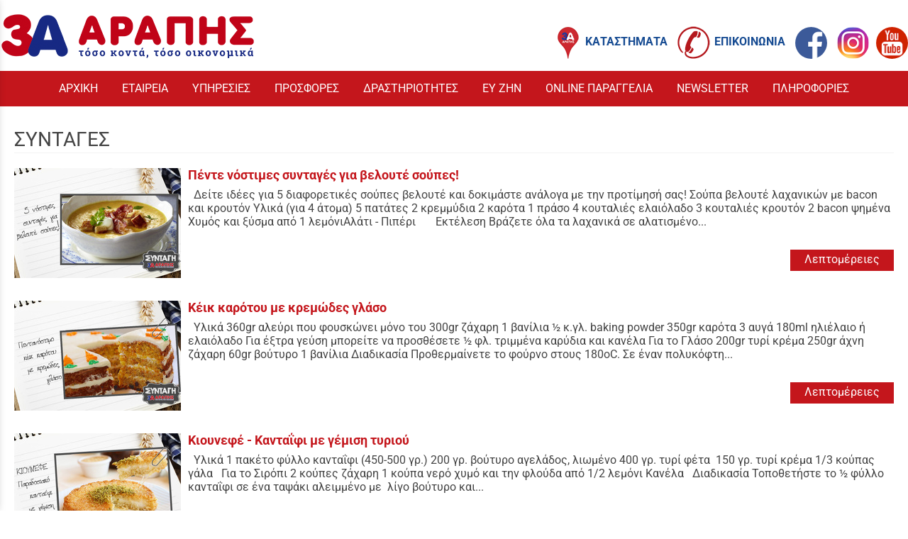

--- FILE ---
content_type: text/html; charset=utf-8
request_url: https://www.arapis3a.gr/?section=1955&page1541=3&language=el_GR
body_size: 19395
content:
<!DOCTYPE html>
<html lang="el">
<head>
	<meta http-equiv="Content-Type" content="text/html; charset=utf-8"/>
<meta name="keywords" content="supermarket, Πάτρα, Αράπης, 3Α, arapis3a , σουπερ μαρκετ , arapis προσφορες ΠΡΟΣΦΟΡΕΣ , Αραπης πατρα , Φυλλάδιο αραπης , ΑΡΑΠΗΣ , προσφορες φυλλαδίου σουπερ μαρκετ, φυλλάδιο προσφορών"/><meta name=viewport content="width=device-width, initial-scale=1"><meta name="theme-color" content="#c4161c"/>	<style>
	@font-face {
		font-family: 'Material Icons';
		font-style: normal;
		font-weight: 400;
		src: url("/css/fonts/MaterialIcons-Regular.woff2") format('woff2');
	}
	.material-icons {
		font-family: 'Material Icons';
		font-weight: normal;
		font-style: normal;
		font-size: 24px;
		line-height: 1;
		letter-spacing: normal;
		text-transform: none;
		display: inline-block;
		white-space: nowrap;
		word-wrap: normal;
		direction: ltr;
		-webkit-font-feature-settings: 'liga';
		-webkit-font-smoothing: antialiased;
	}
	</style>
	<title>ΣΥΝΤΑΓΕΣ - ΑΡΑΠΗΣ 3Α SUPERMARKET</title>
	<link rel="stylesheet" type="text/css" title="The Project" href="/cache/3e94eb51a3000da88fe02c77cb32e717.css"/><link rel="shortcut icon" href="/cache/files/0ba1b23a26efb8cf05a77fed170e195163a024a4.png" type="image/png" /><link rel="icon" href="/cache/files/0ba1b23a26efb8cf05a77fed170e195163a024a4.png" type="image/png" /><link rel="stylesheet" type="text/css" href="/cache/files/268a10288d5624477dd0425048576e3184d67358.css"/>		<style>
		
:root{
    --cc-bg: white; /* bodybackcolor*/
    --cc-text: #444444; /* hlbasecolor */
    --cc-btn-primary-bg: #444444;
    --cc-btn-primary-text: white;
    --cc-btn-primary-hover-bg: #c4161c;
    --cc-btn-primary-border-color: var(--cc-btn-primary-text);
    --cc-btn-secondary-bg: var(--cc-btn-primary-text);
    --cc-btn-secondary-text: var(--cc-btn-primary-bg);
    --cc-btn-secondary-hover-bg: var(--cc-btn-secondary-text);
    --cc-btn-secondary-hover-text: var(--cc-btn-secondary-bg);
    --cc-btn-secondary-border-color: var(--cc-btn-secondary-text);
    --cc-btn-secondary-hover-border-color: var(--cc-btn-secondary-text);
    --cc-toggle-bg-off: var(--cc-btn-secondary-text);
    --cc-toggle-bg-on: var(--cc-btn-secondary-text);
    --cc-toggle-knob-bg: var(--cc-btn-secondary-bg);
    --cc-toggle-knob-icon-color: var(--cc-btn-secondary-bg);
    --cc-cookie-category-block-bg: var(--cc-btn-secondary-bg);
    --cc-cookie-category-block-bg-hover: var(--cc-btn-secondary-bg);
    --cc-section-border: #dfdfdf;
    --cc-block-text: var(--cc-text);
    --cc-webkit-scrollbar-bg: var(--cc-btn-primary-bg);
    --cc-webkit-scrollbar-bg-hover: var(--cc-btn-primary-hover-bg);
}

#s-bl .c-bl.b-ex {
	border: 1px solid var(--cc-section-border);
}

#s-cnt .b-ex .desc .p {
	color: var(--cc-btn-secondary-text);
}

#s-bl button:hover {
	color: var(--cc-btn-secondary-text);
}

.b-bn.title, .cc_theme_custom .b-acc.desc {
	color: var(--cc-btn-secondary-text);
}
#s-cnt .c-bl:last-child:hover,
#s-cnt .c-bl:last-child:hover .p{
	color: var(--cc-btn-secondary-text);
}

.cc_div a{
    color: var(--cc-cookie-category-block-bg);
}

.cc_div .cc-link{
	color: var(--cc-text);
	border-color: var(--cc-text);
}

#cc_div #s-hdr{
    border-bottom: none;
}

.cc_div #c-txt{
    color: var(--cc-text)!important;
}
		</style>
		<style>#overlay1940-sticky-wrapper { width: 360px !important; }#overlay1940 { display: none; }@media (min-width: 360px) { #overlay1940 { display: block; } }</style><style>.am_1916 div.itemcontent { margin: 0; padding: 0;}</style><style>#contenttop .am_1541 div.detail .photos-1531  .cloud-zoom { cursor: default; }#contenttop .am_1541 div.detail .photos-1531  div.zoomtext { display: none; }#contenttop .am_1541 div.detail .photos-1531  div.p_photos_main_image_detail { margin-bottom: 10px; }#contenttop .am_1541 div.detail .photos-1531  div.mousetrap { display: none; }#contenttop .am_1541 div.detail .photos-1531  { width: 100%; padding-right: 0; }#nowhere  { width: 100%; padding-right: 0; }#nowhere  img { width: 100%;}@media (min-width: 375px) {#contenttop .am_1541 div.detail .photos-1531  div.zoomtext { display: block; }#contenttop .am_1541 div.detail .photos-1531  div.p_photos_main_image_detail { margin-bottom: 0; }#contenttop .am_1541 div.detail .photos-1531  div.mousetrap { display: block; }#contenttop .am_1541 div.detail .photos-1531  { width: 26.595744680851%; padding-right: 30px; }}@media (min-width: 225px) {#nowhere  { width: 15.957446808511%; padding-right: 30px; }}@media (pointer: coarse) {#contenttop .am_1541 div.detail .photos-1531  div.zoomtext { display: none; }#contenttop .am_1541 div.detail .photos-1531  div.mousetrap { display: none; }}</style><style>#rightytop .am_1541 div.detail .photos-1531  .cloud-zoom { cursor: default; }#rightytop .am_1541 div.detail .photos-1531  div.zoomtext { display: none; }#rightytop .am_1541 div.detail .photos-1531  div.p_photos_main_image_detail { margin-bottom: 10px; }#rightytop .am_1541 div.detail .photos-1531  div.mousetrap { display: none; }#rightytop .am_1541 div.detail .photos-1531  { width: 100%; padding-right: 0; }#nowhere  { width: 100%; padding-right: 0; }#nowhere  img { width: 100%;}@media (min-width: 375px) {#rightytop .am_1541 div.detail .photos-1531  div.zoomtext { display: block; }#rightytop .am_1541 div.detail .photos-1531  div.p_photos_main_image_detail { margin-bottom: 0; }#rightytop .am_1541 div.detail .photos-1531  div.mousetrap { display: block; }#rightytop .am_1541 div.detail .photos-1531  { width: 34.722222222222%; padding-right: 30px; }}@media (min-width: 225px) {#nowhere  { width: 20.833333333333%; padding-right: 30px; }}@media (pointer: coarse) {#rightytop .am_1541 div.detail .photos-1531  div.zoomtext { display: none; }#rightytop .am_1541 div.detail .photos-1531  div.mousetrap { display: none; }}</style><style>#rightyl .am_1541 div.detail .photos-1531  .cloud-zoom { cursor: default; }#rightyl .am_1541 div.detail .photos-1531  div.zoomtext { display: none; }#rightyl .am_1541 div.detail .photos-1531  div.p_photos_main_image_detail { margin-bottom: 10px; }#rightyl .am_1541 div.detail .photos-1531  div.mousetrap { display: none; }#rightyl .am_1541 div.detail .photos-1531  { width: 100%; padding-right: 0; }#nowhere  { width: 100%; padding-right: 0; }#nowhere  img { width: 100%;}@media (min-width: 375px) {#rightyl .am_1541 div.detail .photos-1531  div.zoomtext { display: block; }#rightyl .am_1541 div.detail .photos-1531  div.p_photos_main_image_detail { margin-bottom: 0; }#rightyl .am_1541 div.detail .photos-1531  div.mousetrap { display: block; }#rightyl .am_1541 div.detail .photos-1531  { width: 50%; padding-right: 30px; }}@media (min-width: 225px) {#nowhere  { width: 30%; padding-right: 30px; }}@media (pointer: coarse) {#rightyl .am_1541 div.detail .photos-1531  div.zoomtext { display: none; }#rightyl .am_1541 div.detail .photos-1531  div.mousetrap { display: none; }}</style>	<script async src="https://www.googletagmanager.com/gtag/js?id=UA-6025982-64"></script><script>window.dataLayer = window.dataLayer || []; function gtag(){dataLayer.push(arguments);}gtag("consent", "default", {"analytics_storage":"granted","ad_storage":"granted","ad_user_data":"granted","personalization_storage":"granted","ad_personalization":"granted"}); gtag('js', new Date());
		gtag('config', 'UA-6025982-64', {});</script>	<!-- HTML5 Shim and Respond.js IE8 support of HTML5 elements and media
	     queries -->
	<!-- WARNING: Respond.js doesn't work if you view the page via file://
	-->
	<!--[if lt IE 9]>
	<script src="/javascript/html5shiv.min.js"></script>
	<script src="/javascript/respond.min.js"></script>
	<![endif]-->
</head>
<body class="notloggedin">
	<div id="loading">Loading...</div>
	<div id="mobile-header" class="mobile-header">
		<button class="js-menu-show header__menu-toggle material-icons">menu</button>
				<a class="mobile-header-startlink" href="/">&nbsp;<span style="display: none;">Start Page</span></a>
			</div>
	<aside class="js-side-nav side-nav">
	<nav class="js-side-nav-container side-nav__container">
		<header class="side-nav__header">
		<button class="js-menu-hide side-nav__hide material-icons">close</button>
		<span>
		ΑΡΑΠΗΣ 3Α SUPERMARKET		</span>
		</header>
		<div class="side-nav__abovecontent">
				</div>
		<div class="side-nav__content">
		<div class="amodule am_1995" id="am_1995">	<div class="side-nav_menu">
<ul  id="treemenu_m1995_parent_734">
<li class="inactive nochilds"><a title=""  class="inactive nochilds" href="/"><span>ΑΡΧΙΚΗ</span></a></li>
<li class="inactive nochilds"><a title=""  class="inactive nochilds" href="/?section=1952&amp;language=el_GR"><span>ΕΤΑΙΡΕΙΑ</span></a></li>
<li class="inactive nochilds"><a title=""  class="inactive nochilds" href="/?section=629&amp;language=el_GR"><span>ΥΠΗΡΕΣΙΕΣ</span></a></li>
<li class="inactive haschilds"><a title=""  onclick="javascript:toggleDisplayId('treemenu_m1995_parent_1965','block'); toggleImgSrc('m1995_img1965', '/cache/files/1543b4b5159e9911f413b8fac510ca52492ee811.png', '/cache/files/8e46220bc2fbc93524fa3eddbdd3866f48a95ab8.png'); return false;"  class="inactive haschilds" href="#"><span>ΠΡΟΣΦΟΡΕΣ</span></a><ul style="display: none;" id="treemenu_m1995_parent_1965">
<li class="inactive nochilds"><a title=""  class="inactive nochilds" href="/prosfores"><span>ΠΡΟΣΦΟΡΕΣ ΦΥΛΛΑΔΙΟΥ</span></a></li>
<li class="inactive nochilds"><a title="Αποκλειστικά για το κατάστημα ΒΡΑΧΝΑΙΙΚΩΝ"  class="inactive nochilds" href="/home-bazaar"><span>HOME BAZZAR</span></a></li>
<li class="inactive nochilds"><a title=""  class="inactive nochilds" href="/black-friday"><span>BLACK FRIDAY DEALS</span></a></li></ul></li>
<li class="inactive haschilds"><a title=""  onclick="javascript:toggleDisplayId('treemenu_m1995_parent_1958','block'); toggleImgSrc('m1995_img1958', '/cache/files/1543b4b5159e9911f413b8fac510ca52492ee811.png', '/cache/files/8e46220bc2fbc93524fa3eddbdd3866f48a95ab8.png'); return false;"  class="inactive haschilds" href="#"><span>ΔΡΑΣΤΗΡΙΟΤΗΤΕΣ</span></a><ul style="display: none;" id="treemenu_m1995_parent_1958">
<li class="inactive nochilds"><a title=""  class="inactive nochilds" href="/?section=1932&amp;language=el_GR"><span>ΕΤΑΙΡΙΚΗ ΚΟΙΝΩΝΙΚΗ ΕΥΘΥΝΗ</span></a></li>
<li class="inactive nochilds"><a title=""  class="inactive nochilds" href="/?section=2071&amp;language=el_GR"><span>ΟΙ ΔΡΑΣΕΙΣ ΜΑΣ</span></a></li></ul></li>
<li class="active haschilds"><a title=""  onclick="javascript:toggleDisplayId('treemenu_m1995_parent_1931','block'); toggleImgSrc('m1995_img1931', '/cache/files/1543b4b5159e9911f413b8fac510ca52492ee811.png', '/cache/files/8e46220bc2fbc93524fa3eddbdd3866f48a95ab8.png'); return false;"  class="active haschilds" href="#"><span>ΕΥ ΖΗΝ</span></a><ul style="display: none;" id="treemenu_m1995_parent_1931">
<li class="inactive nochilds limitedvis"><a title=""  class="inactive nochilds limitedvis" href="/?section=1953&amp;language=el_GR"><span>ΥΓΕΙΑ - ΔΙΑΤΡΟΦΗ</span></a></li>
<li class="inactive nochilds limitedvis"><a title=""  class="inactive nochilds limitedvis" href="/?section=1954&amp;language=el_GR"><span>ΜΗΤΕΡΑ & ΠΑΙΔΙ</span></a></li>
<li class="active nochilds limitedvis"><a title=""  class="active nochilds limitedvis" href="/?section=1955&amp;language=el_GR"><span>ΣΥΝΤΑΓΕΣ</span></a></li>
<li class="inactive nochilds limitedvis"><a title=""  class="inactive nochilds limitedvis" href="/?section=1956&amp;language=el_GR"><span>ΣΥΜΒΟΥΛΕΣ</span></a></li></ul></li>
<li class="inactive nochilds limitedvis"><a title=""  class="inactive nochilds limitedvis" href="/?section=1933&amp;language=el_GR"><span>ΚΑΤΑΣΤΗΜΑΤΑ</span></a></li>
<li class="inactive nochilds limitedvis"><a title=""  class="inactive nochilds limitedvis" href="/%CE%B5%CF%80%CE%B9%CE%BA%CE%BF%CE%B9%CE%BD%CF%89%CE%BD%CE%AF%CE%B1"><span>ΕΠΙΚΟΙΝΩΝΙΑ</span></a></li>
<li class="inactive nochilds"><a title=""  class="inactive nochilds" href="/paraggelia"><span>ONLINE ΠΑΡΑΓΓΕΛΙΑ</span></a></li>
<li class="inactive nochilds"><a title=""  class="inactive nochilds" href="/newsletter"><span>NEWSLETTER</span></a></li>
<li class="inactive haschilds"><a title=""  onclick="javascript:toggleDisplayId('treemenu_m1995_parent_2253','block'); toggleImgSrc('m1995_img2253', '/cache/files/1543b4b5159e9911f413b8fac510ca52492ee811.png', '/cache/files/8e46220bc2fbc93524fa3eddbdd3866f48a95ab8.png'); return false;"  class="inactive haschilds" href="#"><span>ΠΛΗΡΟΦΟΡΙΕΣ</span></a><ul style="display: none;" id="treemenu_m1995_parent_2253">
<li class="inactive nochilds"><a title=""  class="inactive nochilds" href="/?section=2230&amp;language=el_GR"><span>ΟΡΟΙ ΧΡΗΣΗΣ ΣΕΛΙΔΑΣ</span></a></li>
<li class="inactive nochilds"><a title=""  class="inactive nochilds" href="/?section=2063&amp;language=el_GR"><span>ΟΡΟΙ & ΝΙΚΗΤΕΣ ΔΙΑΓΩΝΙΣΜΩΝ</span></a></li>
<li class="inactive nochilds"><a title=""  class="inactive nochilds" href="/?section=2288&amp;language=el_GR"><span>ΠΡΟΣΤΑΣΙΑ ΠΡΟΣΩΠΙΚΩΝ ΔΕΔΟΜΕΝΩΝ ΚΑΙ ΠΟΛΙΤΙΚΗΣ COOKIES</span></a></li></ul></li></ul>	</div>
</div>		</div>
		<div class="side-nav__footer">
		<div class="amodule am_1996" id="am_1996"></div>		</div>
	</nav>
	</aside>
	<div id="thewhole">
	<div id="innerwhole">
	<div id="container">
	<div id="innercontainer">
		<div id="abovetopbanner">
		<div id="innerabovetopbanner">
				<div style="clear: both;"></div>
		</div>
		</div>
			<div id="topbanner">
			<div id="innertopbanner">
			<div class="amodule am_1513" id="am_1513"></div><div class="amodule am_1514" id="am_1514"><div class="htmlbox"><div class="htmlboxcontent" id="mod1514content0"><p style="font-weight: 100; font-size: 1em; line-height: 1.5em; margin-bottom: 0px; padding-top: 20px;">

<a style="text-decoration: none; color: #164b92;" href="/?section=1933&amp;language=el_GR"><img    src="/cache/files/b8f42a50f654a60529c3de08043c45c2d2761210.png" width="50" height="50" /><strong>ΚΑΤΑΣΤΗΜΑΤΑ</strong>&nbsp;</a>&nbsp; <a style="text-decoration: none; color: #164b92;" href="/επικοινωνία"><img src="/cache/files/744efd41eb48cabbc04e2921b3fa314b58cc1c99.png" width="50" height="50" /> <strong>ΕΠΙΚΟΙΝΩΝΙΑ</strong></a>
<a href="https://www.facebook.com/arapis3a/?ref=ts&amp;fref=ts" target="_blank"><img class="img-circle" style="margin-left: 10px; " src="/cache/files/2fc44f79d24e635c6eeefb76402b3467639286d0.png" height="45" /></a><a href="https://www.instagram.com/arapis3a.supermarket/?hl=el" target="_blank">
<img class="img-circle" style="margin-left: 10px;" src="/cache/files/927f7c26748b1de0627491e16051390012b7d025.png" height="45" /></a><a href="https://www.youtube.com/channel/UClcYSxnhlmKte8H2bvoMh4g" target="_blank"><img class="img-circle" style="margin-left: 10px;" src="/cache/files/b1292533e3eb4df0cd73b5171e1c52f80e916a00.png" height="45" /></a>

</p></div></div></div><div class="amodule am_1940" id="am_1940"><div id="overlay1940" style="width: 360px; height: 100px; margin-top: 0px; margin-left: 0px; margin-right: 0px;top: 0;" class="overlay"><a  href="/"><span class="hidden">/</span></a></div></div>			</div>
			</div>
		<div id="abovetopmenu">
				</div>
			<div id="topmenu">
			<div id="innertopmenu">
			<div class="amodule am_10" id="am_10">	<div class="horizmenu topmenu">
<ul  id="treemenu_m10_parent_734">
<li class="inactive nochilds"><a title=""  class="inactive nochilds" href="/"><span>ΑΡΧΙΚΗ</span></a></li>
<li class="inactive nochilds"><a title=""  class="inactive nochilds" href="/?section=1952&amp;language=el_GR"><span>ΕΤΑΙΡΕΙΑ</span></a></li>
<li class="inactive nochilds"><a title=""  class="inactive nochilds" href="/?section=629&amp;language=el_GR"><span>ΥΠΗΡΕΣΙΕΣ</span></a></li>
<li class="inactive haschilds"><a title="" onclick="return false;" class="inactive haschilds" href="#"><span>ΠΡΟΣΦΟΡΕΣ</span></a><ul  id="treemenu_m10_parent_1965">
<li class="inactive nochilds"><a title=""  class="inactive nochilds" href="/prosfores"><span>ΠΡΟΣΦΟΡΕΣ ΦΥΛΛΑΔΙΟΥ</span></a></li>
<li class="inactive nochilds"><a title="Αποκλειστικά για το κατάστημα ΒΡΑΧΝΑΙΙΚΩΝ"  class="inactive nochilds" href="/home-bazaar"><span>HOME BAZZAR</span></a></li>
<li class="inactive nochilds"><a title=""  class="inactive nochilds" href="/black-friday"><span>BLACK FRIDAY DEALS</span></a></li></ul></li>
<li class="inactive haschilds"><a title="" onclick="return false;" class="inactive haschilds" href="#"><span>ΔΡΑΣΤΗΡΙΟΤΗΤΕΣ</span></a><ul  id="treemenu_m10_parent_1958">
<li class="inactive nochilds"><a title=""  class="inactive nochilds" href="/?section=1932&amp;language=el_GR"><span>ΕΤΑΙΡΙΚΗ ΚΟΙΝΩΝΙΚΗ ΕΥΘΥΝΗ</span></a></li>
<li class="inactive nochilds"><a title=""  class="inactive nochilds" href="/?section=2071&amp;language=el_GR"><span>ΟΙ ΔΡΑΣΕΙΣ ΜΑΣ</span></a></li></ul></li>
<li class="inactive nochilds"><a title=""  class="inactive nochilds" href="/?section=1931&amp;language=el_GR"><span>ΕΥ ΖΗΝ</span></a></li>
<li class="inactive nochilds"><a title=""  class="inactive nochilds" href="/paraggelia"><span>ONLINE ΠΑΡΑΓΓΕΛΙΑ</span></a></li>
<li class="inactive nochilds"><a title=""  class="inactive nochilds" href="/newsletter"><span>NEWSLETTER</span></a></li>
<li class="inactive haschilds"><a title="" onclick="return false;" class="inactive haschilds" href="#"><span>ΠΛΗΡΟΦΟΡΙΕΣ</span></a><ul  id="treemenu_m10_parent_2253">
<li class="inactive nochilds"><a title=""  class="inactive nochilds" href="/?section=2230&amp;language=el_GR"><span>ΟΡΟΙ ΧΡΗΣΗΣ ΣΕΛΙΔΑΣ</span></a></li>
<li class="inactive nochilds"><a title=""  class="inactive nochilds" href="/?section=2063&amp;language=el_GR"><span>ΟΡΟΙ & ΝΙΚΗΤΕΣ ΔΙΑΓΩΝΙΣΜΩΝ</span></a></li>
<li class="inactive nochilds"><a title=""  class="inactive nochilds" href="/?section=2288&amp;language=el_GR"><span>ΠΡΟΣΤΑΣΙΑ ΠΡΟΣΩΠΙΚΩΝ ΔΕΔΟΜΕΝΩΝ ΚΑΙ ΠΟΛΙΤΙΚΗΣ COOKIES</span></a></li></ul></li></ul>	</div>
</div>			<div class="topmenuclearing"></div>
			</div>
			</div>
			<div id="belowtopmenu">
			<div class="amodule am_453" id="am_453"></div><div class="amodule am_1916" id="am_1916"></div>			</div>
		<div id="abovecontent"><div id="innerabovecontent"></div></div>
		<div id="content" class="threecolumns">
		<div id="innercontent">
	<div id="sidebar"></div>
			<div id="contenttop" class="threecolumnstop">
			<div class="amodule am_1509" id="am_1509">		<div class="statuscont">
		<div onclick="this.style.display='none'" onkeypress="this.style.display='none'" tabindex="0" style="display: none;" class="statusmsg" id="statusid">
		<div class="statusclose">
			<span class="fa fa-close"></span>
		</div>
		<div class="statusinner">
		</div>
		</div>
				</div>
</div><div class="amodule am_1510" id="am_1510"></div><div class="amodule am_1540" id="am_1540"><h1 class="pagetitle">ΣΥΝΤΑΓΕΣ</h1></div><div class="amodule am_1541" id="am_1541"><div class="items news"><div class="list"><div class="aboveitems"><div class="amodule am_1524" id="am_1524"></div><div class="amodule am_1525" id="am_1525"></div></div><h2 class="hidden">Λίστα αντικειμένων</h2><div class="theitems" id="itemlistformod1541"><div class="itemsizer"></div><div id="itemidformod1541_2130" class="item firstitem itemuser" data-itemid="2130"><div itemscope itemtype="https://schema.org/Thing" class="itemcontent"><div class="amodule am_1526" id="am_1526"></div><div class="amodule am_1527" id="am_1527">		<div style="line-height: 1px; font-size: 1px;">
		<span style="display: inline-block; height: 1px; line-height: 1px; font-size: 1px; border: none; margin: 0; padding: 0; width: 100%;" class="delimiter">
		<img style="display: inline-block; border: none; margin: 0; padding: 0; line-height: 1px; font-size: 1px; width: 100%;" height="1" alt="" src="/cache/files/2924705938d03ed8e32788f1d4aa6612497821fd.png"/>
		</span>
		</div>
</div><div class="amodule am_1528" id="am_1528405103170"><div id="box1528" style="" class="actionsboxy box1528"><div class="amodule am_721" id="am_721"></div><div class="amodule am_722" id="am_722"></div></div></div><div class="amodule am_1531" id="am_1531"><div class="photos photos-1531 photos-592"><a class="" rel="position: 'inside'" onclick="" href="/?section=1955&amp;page1541=3&amp;language=el_GR&amp;itemid1541=2130&amp;detail1541=1" ><img itemprop="image" class="" alt="Πέντε νόστιμες συνταγές για βελουτέ σούπες!" src="/cache/files/7d9a88910977fa839fa8b4c27e520b22b48c3f8c.jpg"/></a></div></div><div class="amodule am_1529" id="am_1529"><h3><a itemprop="url" onclick=""  href="/?section=1955&amp;page1541=3&amp;language=el_GR&amp;itemid1541=2130&amp;detail1541=1"><span itemprop="name">Πέντε νόστιμες συνταγές για βελουτέ σούπες!</span></a></h3></div><div class="amodule am_1530" id="am_1530"><div class="date hidden">Τρίτη 15 Ιαν 2019</div></div><div class="amodule am_1532" id="am_15321272604970"><div id="box1532" style="" class="contentboxy box1532"><div class="amodule am_723" id="am_723"><div class="textbox"><div itemprop="" class="value">&nbsp;
Δείτε ιδέες για 5 διαφορετικές σούπες βελουτέ και δοκιμάστε
ανάλογα με την προτίμησή σας!
Σούπα βελουτέ λαχανικών με
bacon και κρουτόν






Υλικά&nbsp;(για 4
άτομα)




5 πατάτες
2 κρεμμύδια
2 καρότα
1 πράσο
4 κουταλιές ελαιόλαδο
3 κουταλιές κρουτόν
2 bacon ψημένα
Χυμός και ξύσμα από 1 λεμόνι
​Αλάτι -&nbsp;Πιπέρι


&nbsp;




&nbsp;


&nbsp;





Εκτέλεση
Βράζετε όλα τα λαχανικά σε αλατισμένο...</div></div></div><div class="amodule am_1877" id="am_18771225066297"><div id="box1877" style="" class="socialboxy box1877"><div class="boxytablecontainer"><table cellspacing="0" cellpadding="0" style=""><tbody><tr><td class="column0 cell0" valign="top"><div class="amodule am_1878" id="am_1878"></div></td><td class="column1 cell1" valign="top"><div class="amodule am_1879" id="am_1879"></div></td></tr></tbody></table></div></div></div></div></div><div class="amodule am_1533" id="am_1533"><div class="linkto linkto_list_724_2130"><a class="linkto_a" href="/?section=1955&amp;page1541=3&amp;language=el_GR&amp;itemid1541=2130&amp;detail1541=1">Λεπτομέρειες</a></div></div><div class="amodule am_1534" id="am_1534"></div><div class="amodule am_1535" id="am_1535"></div><div class="amodule am_1536" id="am_1536"></div><div class="amodule am_1537" id="am_1537"></div><div class="amodule am_1538" id="am_1538"></div><div class="amodule am_1539" id="am_1539">		<div style="line-height: 1px; font-size: 1px;">
		<span style="display: inline-block; height: 1px; line-height: 1px; font-size: 1px; border: none; margin: 0; padding: 0; width: 100%;" class="delimiter">
		<img style="display: inline-block; border: none; margin: 0; padding: 0; line-height: 1px; font-size: 1px; width: 100%;" height="1" alt="" src="/cache/files/2924705938d03ed8e32788f1d4aa6612497821fd.png"/>
		</span>
		</div>
</div></div></div><div id="itemidformod1541_2126" class="item itemuser" data-itemid="2126"><div itemscope itemtype="https://schema.org/Thing" class="itemcontent"><div class="amodule am_1526" id="am_1526147628189"></div><div class="amodule am_1527" id="am_1527854145502">		<div style="line-height: 1px; font-size: 1px;">
		<span style="display: inline-block; height: 1px; line-height: 1px; font-size: 1px; border: none; margin: 0; padding: 0; width: 100%;" class="delimiter">
		<img style="display: inline-block; border: none; margin: 0; padding: 0; line-height: 1px; font-size: 1px; width: 100%;" height="1" alt="" src="/cache/files/2924705938d03ed8e32788f1d4aa6612497821fd.png"/>
		</span>
		</div>
</div><div class="amodule am_1528" id="am_1528220713132"><div id="box15281815381381" style="" class="actionsboxy box1528"><div class="amodule am_721" id="am_721239548580"></div><div class="amodule am_722" id="am_722513850638"></div></div></div><div class="amodule am_1531" id="am_15312037156584"><div class="photos photos-1531 photos-592"><a class="" rel="position: 'inside'" onclick="" href="/?section=1955&amp;page1541=3&amp;language=el_GR&amp;itemid1541=2126&amp;detail1541=1" ><img itemprop="image" class="" alt="Kέικ καρότου με κρεμώδες γλάσο" src="/cache/files/ccc8e2b17ee8643035d1a0b2242011ce00a47d66.jpg"/></a></div></div><div class="amodule am_1529" id="am_1529877653088"><h3><a itemprop="url" onclick=""  href="/?section=1955&amp;page1541=3&amp;language=el_GR&amp;itemid1541=2126&amp;detail1541=1"><span itemprop="name">Kέικ καρότου με κρεμώδες γλάσο</span></a></h3></div><div class="amodule am_1530" id="am_1530513260714"><div class="date hidden">Τρίτη 11 Δεκ 2018</div></div><div class="amodule am_1532" id="am_15321198709784"><div id="box1532975552422" style="" class="contentboxy box1532"><div class="amodule am_723" id="am_7231115707564"><div class="textbox"><div itemprop="" class="value">&nbsp;
Υλικά
360gr αλεύρι που φουσκώνει μόνο του
300gr ζάχαρη
1 βανίλια
½ κ.γλ. baking powder
350gr καρότα
3 αυγά
180ml ηλιέλαιο ή ελαιόλαδο
Για έξτρα γεύση μπορείτε να προσθέσετε ½ φλ. τριμμένα καρύδια
και κανέλα
Για το
Γλάσο
200gr τυρί κρέμα
250gr άχνη ζάχαρη
60gr βούτυρο
1 βανίλια
Διαδικασία
Προθερμαίνετε το φούρνο στους 180οC. Σε έναν πολυκόφτη...</div></div></div><div class="amodule am_1877" id="am_18771665099785"><div id="box1877471580566" style="" class="socialboxy box1877"><div class="boxytablecontainer"><table cellspacing="0" cellpadding="0" style=""><tbody><tr><td class="column0 cell0" valign="top"><div class="amodule am_1878" id="am_18781978633986"></div></td><td class="column1 cell1" valign="top"><div class="amodule am_1879" id="am_1879521345597"></div></td></tr></tbody></table></div></div></div></div></div><div class="amodule am_1533" id="am_1533955686068"><div class="linkto linkto_list_724_2126"><a class="linkto_a" href="/?section=1955&amp;page1541=3&amp;language=el_GR&amp;itemid1541=2126&amp;detail1541=1">Λεπτομέρειες</a></div></div><div class="amodule am_1534" id="am_15341563576633"></div><div class="amodule am_1535" id="am_1535103510146"></div><div class="amodule am_1536" id="am_1536108150558"></div><div class="amodule am_1537" id="am_1537627180480"></div><div class="amodule am_1538" id="am_15381845165718"></div><div class="amodule am_1539" id="am_1539451721962">		<div style="line-height: 1px; font-size: 1px;">
		<span style="display: inline-block; height: 1px; line-height: 1px; font-size: 1px; border: none; margin: 0; padding: 0; width: 100%;" class="delimiter">
		<img style="display: inline-block; border: none; margin: 0; padding: 0; line-height: 1px; font-size: 1px; width: 100%;" height="1" alt="" src="/cache/files/2924705938d03ed8e32788f1d4aa6612497821fd.png"/>
		</span>
		</div>
</div></div></div><div id="itemidformod1541_2120" class="item itemuser" data-itemid="2120"><div itemscope itemtype="https://schema.org/Thing" class="itemcontent"><div class="amodule am_1526" id="am_15261825968837"></div><div class="amodule am_1527" id="am_15271836307400">		<div style="line-height: 1px; font-size: 1px;">
		<span style="display: inline-block; height: 1px; line-height: 1px; font-size: 1px; border: none; margin: 0; padding: 0; width: 100%;" class="delimiter">
		<img style="display: inline-block; border: none; margin: 0; padding: 0; line-height: 1px; font-size: 1px; width: 100%;" height="1" alt="" src="/cache/files/2924705938d03ed8e32788f1d4aa6612497821fd.png"/>
		</span>
		</div>
</div><div class="amodule am_1528" id="am_1528128377175"><div id="box15281884177128" style="" class="actionsboxy box1528"><div class="amodule am_721" id="am_72111149713"></div><div class="amodule am_722" id="am_7221814593549"></div></div></div><div class="amodule am_1531" id="am_1531351055889"><div class="photos photos-1531 photos-592"><a class="" rel="position: 'inside'" onclick="" href="/?section=1955&amp;page1541=3&amp;language=el_GR&amp;itemid1541=2120&amp;detail1541=1" ><img itemprop="image" class="" alt="Κιουνεφέ - Κανταΐφι με γέμιση τυριού" src="/cache/files/67ad5abf6453a5f4d7aa6fc6e2280d60e2c42485.jpg"/></a></div></div><div class="amodule am_1529" id="am_1529873990334"><h3><a itemprop="url" onclick=""  href="/?section=1955&amp;page1541=3&amp;language=el_GR&amp;itemid1541=2120&amp;detail1541=1"><span itemprop="name">Κιουνεφέ - Κανταΐφι με γέμιση τυριού</span></a></h3></div><div class="amodule am_1530" id="am_15302081967078"><div class="date hidden">Δευτέρα 22 Οκτ 2018</div></div><div class="amodule am_1532" id="am_15321683262327"><div id="box15321677429142" style="" class="contentboxy box1532"><div class="amodule am_723" id="am_7231500958938"><div class="textbox"><div itemprop="" class="value">&nbsp;
Υλικά
1 πακέτο φύλλο κανταΐφι (450-500 γρ.)
200 γρ. βούτυρο αγελάδος, λιωμένο
400 γρ. τυρί φέτα&nbsp;
150 γρ. τυρί κρέμα
1/3 κούπας γάλα
&nbsp;
Για το
Σιρόπι
2 κούπες ζάχαρη
1 κούπα νερό
χυμό και την φλούδα από 1/2 λεμόνι
Κανέλα
&nbsp;
Διαδικασία
Τοποθετήστε το ½ φύλλο κανταΐφι σε ένα ταψάκι αλειμμένο με&nbsp;
λίγο βούτυρο και...</div></div></div><div class="amodule am_1877" id="am_18771312834773"><div id="box1877305302191" style="" class="socialboxy box1877"><div class="boxytablecontainer"><table cellspacing="0" cellpadding="0" style=""><tbody><tr><td class="column0 cell0" valign="top"><div class="amodule am_1878" id="am_18781094941042"></div></td><td class="column1 cell1" valign="top"><div class="amodule am_1879" id="am_187914064039"></div></td></tr></tbody></table></div></div></div></div></div><div class="amodule am_1533" id="am_15331311863291"><div class="linkto linkto_list_724_2120"><a class="linkto_a" href="/?section=1955&amp;page1541=3&amp;language=el_GR&amp;itemid1541=2120&amp;detail1541=1">Λεπτομέρειες</a></div></div><div class="amodule am_1534" id="am_1534224362870"></div><div class="amodule am_1535" id="am_15351931689785"></div><div class="amodule am_1536" id="am_153661428310"></div><div class="amodule am_1537" id="am_15372064982574"></div><div class="amodule am_1538" id="am_1538381415126"></div><div class="amodule am_1539" id="am_1539441308172">		<div style="line-height: 1px; font-size: 1px;">
		<span style="display: inline-block; height: 1px; line-height: 1px; font-size: 1px; border: none; margin: 0; padding: 0; width: 100%;" class="delimiter">
		<img style="display: inline-block; border: none; margin: 0; padding: 0; line-height: 1px; font-size: 1px; width: 100%;" height="1" alt="" src="/cache/files/2924705938d03ed8e32788f1d4aa6612497821fd.png"/>
		</span>
		</div>
</div></div></div><div id="itemidformod1541_2116" class="item itemuser" data-itemid="2116"><div itemscope itemtype="https://schema.org/Thing" class="itemcontent"><div class="amodule am_1526" id="am_15261439124095"></div><div class="amodule am_1527" id="am_1527956568803">		<div style="line-height: 1px; font-size: 1px;">
		<span style="display: inline-block; height: 1px; line-height: 1px; font-size: 1px; border: none; margin: 0; padding: 0; width: 100%;" class="delimiter">
		<img style="display: inline-block; border: none; margin: 0; padding: 0; line-height: 1px; font-size: 1px; width: 100%;" height="1" alt="" src="/cache/files/2924705938d03ed8e32788f1d4aa6612497821fd.png"/>
		</span>
		</div>
</div><div class="amodule am_1528" id="am_1528681638642"><div id="box1528512519564" style="" class="actionsboxy box1528"><div class="amodule am_721" id="am_7211503616991"></div><div class="amodule am_722" id="am_7221608771570"></div></div></div><div class="amodule am_1531" id="am_153119421954"><div class="photos photos-1531 photos-592"><a class="" rel="position: 'inside'" onclick="" href="/?section=1955&amp;page1541=3&amp;language=el_GR&amp;itemid1541=2116&amp;detail1541=1" ><img itemprop="image" class="" alt="Soft cookies μήλου" src="/cache/files/0394c4c5e3714868d2e011c0f6c532fbefbe8093.jpg"/></a></div></div><div class="amodule am_1529" id="am_152962893776"><h3><a itemprop="url" onclick=""  href="/?section=1955&amp;page1541=3&amp;language=el_GR&amp;itemid1541=2116&amp;detail1541=1"><span itemprop="name">Soft cookies μήλου</span></a></h3></div><div class="amodule am_1530" id="am_15301811668443"><div class="date hidden">Παρασκευή 05 Οκτ 2018</div></div><div class="amodule am_1532" id="am_1532146450826"><div id="box153246807344" style="" class="contentboxy box1532"><div class="amodule am_723" id="am_7231002527732"><div class="textbox"><div itemprop="" class="value">&nbsp;
Μια συνταγή τόσο εύκολη και νόστιμη κατάλληλη για κυριακάτικο
πρωινό, για κολατσιό και απογευματινό σνακ!
&nbsp;
Υλικά
1 μεγάλο μήλο κομμένο σε μικρά κυβάκια
200 γρ. Αλεύρι που φουσκώνει μόνο του
150 γρ. μέλι
120 γρ. βούτυρο λιωμένο
1 αυγό
½ κ. γλ. κανέλα
1 βανίλια
Λίγο ξύσμα πορτοκαλιού (προαιρετικά)
&nbsp;
Εκτέλεση
Ανακατεύετε όλα...</div></div></div><div class="amodule am_1877" id="am_18771398182615"><div id="box1877962273576" style="" class="socialboxy box1877"><div class="boxytablecontainer"><table cellspacing="0" cellpadding="0" style=""><tbody><tr><td class="column0 cell0" valign="top"><div class="amodule am_1878" id="am_18781464397525"></div></td><td class="column1 cell1" valign="top"><div class="amodule am_1879" id="am_18791386977183"></div></td></tr></tbody></table></div></div></div></div></div><div class="amodule am_1533" id="am_15331883862286"><div class="linkto linkto_list_724_2116"><a class="linkto_a" href="/?section=1955&amp;page1541=3&amp;language=el_GR&amp;itemid1541=2116&amp;detail1541=1">Λεπτομέρειες</a></div></div><div class="amodule am_1534" id="am_15342126000289"></div><div class="amodule am_1535" id="am_15351519745915"></div><div class="amodule am_1536" id="am_1536915244290"></div><div class="amodule am_1537" id="am_1537413558935"></div><div class="amodule am_1538" id="am_15381292197245"></div><div class="amodule am_1539" id="am_1539884434648">		<div style="line-height: 1px; font-size: 1px;">
		<span style="display: inline-block; height: 1px; line-height: 1px; font-size: 1px; border: none; margin: 0; padding: 0; width: 100%;" class="delimiter">
		<img style="display: inline-block; border: none; margin: 0; padding: 0; line-height: 1px; font-size: 1px; width: 100%;" height="1" alt="" src="/cache/files/2924705938d03ed8e32788f1d4aa6612497821fd.png"/>
		</span>
		</div>
</div></div></div><div id="itemidformod1541_2115" class="item itemuser" data-itemid="2115"><div itemscope itemtype="https://schema.org/Thing" class="itemcontent"><div class="amodule am_1526" id="am_1526887978954"></div><div class="amodule am_1527" id="am_15272114020776">		<div style="line-height: 1px; font-size: 1px;">
		<span style="display: inline-block; height: 1px; line-height: 1px; font-size: 1px; border: none; margin: 0; padding: 0; width: 100%;" class="delimiter">
		<img style="display: inline-block; border: none; margin: 0; padding: 0; line-height: 1px; font-size: 1px; width: 100%;" height="1" alt="" src="/cache/files/2924705938d03ed8e32788f1d4aa6612497821fd.png"/>
		</span>
		</div>
</div><div class="amodule am_1528" id="am_1528739143025"><div id="box15281078335116" style="" class="actionsboxy box1528"><div class="amodule am_721" id="am_7211993371151"></div><div class="amodule am_722" id="am_7221865661364"></div></div></div><div class="amodule am_1531" id="am_15311486479006"><div class="photos photos-1531 photos-592"><a class="" rel="position: 'inside'" onclick="" href="/?section=1955&amp;page1541=3&amp;language=el_GR&amp;itemid1541=2115&amp;detail1541=1" ><img itemprop="image" class="" alt="Γλώσσα φιλέτο με μουστάρδα και λεμόνι" src="/cache/files/a4dea2539ec740aabcc67f371e246e818b2668af.jpg"/></a></div></div><div class="amodule am_1529" id="am_15291038527183"><h3><a itemprop="url" onclick=""  href="/?section=1955&amp;page1541=3&amp;language=el_GR&amp;itemid1541=2115&amp;detail1541=1"><span itemprop="name">Γλώσσα φιλέτο με μουστάρδα και λεμόνι</span></a></h3></div><div class="amodule am_1530" id="am_1530743578977"><div class="date hidden">Δευτέρα 01 Οκτ 2018</div></div><div class="amodule am_1532" id="am_15322116006202"><div id="box1532429793902" style="" class="contentboxy box1532"><div class="amodule am_723" id="am_723438295911"><div class="textbox"><div itemprop="" class="value">&nbsp;
Μια απλή, ελαφριά και οικονομική συνταγή την οποία μπορείτε να
φτιάξετε με φρέσκια ή κατεψυγμένη γλώσσα. Είναι έτοιμη μόλις σε
20-25 λεπτά και είναι τόσο νόστιμη που δεν θα το πιστεύετε!
Υλικά
4-8 φιλέτα γλώσσας (ανάλογα το μέγεθος)
2 κ.σ. μουστάρδα
2 μεσαία κρεμμύδια
2 λεμόνια &amp;...</div></div></div><div class="amodule am_1877" id="am_18771145624407"><div id="box1877633890159" style="" class="socialboxy box1877"><div class="boxytablecontainer"><table cellspacing="0" cellpadding="0" style=""><tbody><tr><td class="column0 cell0" valign="top"><div class="amodule am_1878" id="am_1878116295513"></div></td><td class="column1 cell1" valign="top"><div class="amodule am_1879" id="am_1879130822046"></div></td></tr></tbody></table></div></div></div></div></div><div class="amodule am_1533" id="am_1533703090981"><div class="linkto linkto_list_724_2115"><a class="linkto_a" href="/?section=1955&amp;page1541=3&amp;language=el_GR&amp;itemid1541=2115&amp;detail1541=1">Λεπτομέρειες</a></div></div><div class="amodule am_1534" id="am_1534807812304"></div><div class="amodule am_1535" id="am_1535255543891"></div><div class="amodule am_1536" id="am_15361095963131"></div><div class="amodule am_1537" id="am_15371618499"></div><div class="amodule am_1538" id="am_1538938687657"></div><div class="amodule am_1539" id="am_15391256731490">		<div style="line-height: 1px; font-size: 1px;">
		<span style="display: inline-block; height: 1px; line-height: 1px; font-size: 1px; border: none; margin: 0; padding: 0; width: 100%;" class="delimiter">
		<img style="display: inline-block; border: none; margin: 0; padding: 0; line-height: 1px; font-size: 1px; width: 100%;" height="1" alt="" src="/cache/files/2924705938d03ed8e32788f1d4aa6612497821fd.png"/>
		</span>
		</div>
</div></div></div><div id="itemidformod1541_2112" class="item itemuser" data-itemid="2112"><div itemscope itemtype="https://schema.org/Thing" class="itemcontent"><div class="amodule am_1526" id="am_1526994381659"></div><div class="amodule am_1527" id="am_15271597023839">		<div style="line-height: 1px; font-size: 1px;">
		<span style="display: inline-block; height: 1px; line-height: 1px; font-size: 1px; border: none; margin: 0; padding: 0; width: 100%;" class="delimiter">
		<img style="display: inline-block; border: none; margin: 0; padding: 0; line-height: 1px; font-size: 1px; width: 100%;" height="1" alt="" src="/cache/files/2924705938d03ed8e32788f1d4aa6612497821fd.png"/>
		</span>
		</div>
</div><div class="amodule am_1528" id="am_15281831300174"><div id="box15281285681996" style="" class="actionsboxy box1528"><div class="amodule am_721" id="am_7211627378993"></div><div class="amodule am_722" id="am_7221574746194"></div></div></div><div class="amodule am_1531" id="am_15312048938649"><div class="photos photos-1531 photos-592"><a class="" rel="position: 'inside'" onclick="" href="/?section=1955&amp;page1541=3&amp;language=el_GR&amp;itemid1541=2112&amp;detail1541=1" ><img itemprop="image" class="" alt="Σπιτική Μαρμελάδα Ροδάκινο" src="/cache/files/e5ae2b105347bd5c4b5c16dc3480b047c57cf9cc.jpg"/></a></div></div><div class="amodule am_1529" id="am_15291147288700"><h3><a itemprop="url" onclick=""  href="/?section=1955&amp;page1541=3&amp;language=el_GR&amp;itemid1541=2112&amp;detail1541=1"><span itemprop="name">Σπιτική Μαρμελάδα Ροδάκινο</span></a></h3></div><div class="amodule am_1530" id="am_1530202751484"><div class="date hidden">Δευτέρα 27 Αυγ 2018</div></div><div class="amodule am_1532" id="am_153267051094"><div id="box1532461756060" style="" class="contentboxy box1532"><div class="amodule am_723" id="am_7231104356983"><div class="textbox"><div itemprop="" class="value">&nbsp;
&nbsp;
Υλικά
1 κιλό ροδάκινα (χωρίς τα κουκούτσια)
250 -500 γρ ζάχαρη (αναλόγως προτίμησης)
βανίλια για άρωμα
½ φλιτζάνι νερό
χυμό από μισό λεμόνι
&nbsp;
Διαδικασία
Διαλέγουμε ροδάκινα ώριμα και γλυκά, χωρίς χτυπήματα. Αφού τα
πλύνουμε καλά και καθαρίσουμε τη φλούδα, τα κόβουμε σε μικρά
κομμάτια. Όταν τα κόψουμε όλα, τα...</div></div></div><div class="amodule am_1877" id="am_1877307531973"><div id="box1877893829052" style="" class="socialboxy box1877"><div class="boxytablecontainer"><table cellspacing="0" cellpadding="0" style=""><tbody><tr><td class="column0 cell0" valign="top"><div class="amodule am_1878" id="am_1878387546979"></div></td><td class="column1 cell1" valign="top"><div class="amodule am_1879" id="am_1879625812407"></div></td></tr></tbody></table></div></div></div></div></div><div class="amodule am_1533" id="am_15331683996584"><div class="linkto linkto_list_724_2112"><a class="linkto_a" href="/?section=1955&amp;page1541=3&amp;language=el_GR&amp;itemid1541=2112&amp;detail1541=1">Λεπτομέρειες</a></div></div><div class="amodule am_1534" id="am_1534797187845"></div><div class="amodule am_1535" id="am_153533299855"></div><div class="amodule am_1536" id="am_15362009225971"></div><div class="amodule am_1537" id="am_15371667959742"></div><div class="amodule am_1538" id="am_15381275650402"></div><div class="amodule am_1539" id="am_1539444138812">		<div style="line-height: 1px; font-size: 1px;">
		<span style="display: inline-block; height: 1px; line-height: 1px; font-size: 1px; border: none; margin: 0; padding: 0; width: 100%;" class="delimiter">
		<img style="display: inline-block; border: none; margin: 0; padding: 0; line-height: 1px; font-size: 1px; width: 100%;" height="1" alt="" src="/cache/files/2924705938d03ed8e32788f1d4aa6612497821fd.png"/>
		</span>
		</div>
</div></div></div><div id="itemidformod1541_2110" class="item itemuser" data-itemid="2110"><div itemscope itemtype="https://schema.org/Thing" class="itemcontent"><div class="amodule am_1526" id="am_1526355897572"></div><div class="amodule am_1527" id="am_1527288262161">		<div style="line-height: 1px; font-size: 1px;">
		<span style="display: inline-block; height: 1px; line-height: 1px; font-size: 1px; border: none; margin: 0; padding: 0; width: 100%;" class="delimiter">
		<img style="display: inline-block; border: none; margin: 0; padding: 0; line-height: 1px; font-size: 1px; width: 100%;" height="1" alt="" src="/cache/files/2924705938d03ed8e32788f1d4aa6612497821fd.png"/>
		</span>
		</div>
</div><div class="amodule am_1528" id="am_15281058948203"><div id="box15281628402307" style="" class="actionsboxy box1528"><div class="amodule am_721" id="am_7211094920279"></div><div class="amodule am_722" id="am_7221416108966"></div></div></div><div class="amodule am_1531" id="am_15311099282362"><div class="photos photos-1531 photos-592"><a class="" rel="position: 'inside'" onclick="" href="/?section=1955&amp;page1541=3&amp;language=el_GR&amp;itemid1541=2110&amp;detail1541=1" ><img itemprop="image" class="" alt="Κοτόπουλο με σπανάκι, μανιτάρια και κους κους." src="/cache/files/473b4cab8681d04c96c0b26a9de8f403cf0562c9.jpg"/></a></div></div><div class="amodule am_1529" id="am_15291915284900"><h3><a itemprop="url" onclick=""  href="/?section=1955&amp;page1541=3&amp;language=el_GR&amp;itemid1541=2110&amp;detail1541=1"><span itemprop="name">Κοτόπουλο με σπανάκι, μανιτάρια και κους κους.</span></a></h3></div><div class="amodule am_1530" id="am_15301450469316"><div class="date hidden">Τετάρτη 08 Αυγ 2018</div></div><div class="amodule am_1532" id="am_15322106865191"><div id="box15322086424023" style="" class="contentboxy box1532"><div class="amodule am_723" id="am_723923734767"><div class="textbox"><div itemprop="" class="value">&nbsp;
Υλικά
½ κοτόπουλο βρασμένο και ξεψαχνισμένο
1 κιλό σπανάκι
5-6 μανιτάρια
1 μεγάλο κρεμμύδι
1 λιωμένο σκόρδο
6 φρέσκα κρεμμυδάκια, κομμένα σε λεπτές φέτες
½ ματσάκι άνηθο
½ φλιτζάνι κους κους
Χυμό από 1 – 2 φρέσκα λεμόνια
Ξύσμα ενός λεμονιού
2 κ.σ. μουστάρδα
½ φλιτζάνι ελαιόλαδο
½ κ.σ. βούτυρο
1/2 κ.γλ. αλάτι
πιπέρι
&nbsp;
Εκτέλεση
Βάζουμε σε...</div></div></div><div class="amodule am_1877" id="am_18771128466659"><div id="box18771417577949" style="" class="socialboxy box1877"><div class="boxytablecontainer"><table cellspacing="0" cellpadding="0" style=""><tbody><tr><td class="column0 cell0" valign="top"><div class="amodule am_1878" id="am_18782095130833"></div></td><td class="column1 cell1" valign="top"><div class="amodule am_1879" id="am_18791840237871"></div></td></tr></tbody></table></div></div></div></div></div><div class="amodule am_1533" id="am_15331967480983"><div class="linkto linkto_list_724_2110"><a class="linkto_a" href="/?section=1955&amp;page1541=3&amp;language=el_GR&amp;itemid1541=2110&amp;detail1541=1">Λεπτομέρειες</a></div></div><div class="amodule am_1534" id="am_1534410093851"></div><div class="amodule am_1535" id="am_1535639017659"></div><div class="amodule am_1536" id="am_1536355417842"></div><div class="amodule am_1537" id="am_1537109338881"></div><div class="amodule am_1538" id="am_1538480482883"></div><div class="amodule am_1539" id="am_15391307421702">		<div style="line-height: 1px; font-size: 1px;">
		<span style="display: inline-block; height: 1px; line-height: 1px; font-size: 1px; border: none; margin: 0; padding: 0; width: 100%;" class="delimiter">
		<img style="display: inline-block; border: none; margin: 0; padding: 0; line-height: 1px; font-size: 1px; width: 100%;" height="1" alt="" src="/cache/files/2924705938d03ed8e32788f1d4aa6612497821fd.png"/>
		</span>
		</div>
</div></div></div><div id="itemidformod1541_2088" class="item itemuser" data-itemid="2088"><div itemscope itemtype="https://schema.org/Thing" class="itemcontent"><div class="amodule am_1526" id="am_15261461609368"></div><div class="amodule am_1527" id="am_15271416697185">		<div style="line-height: 1px; font-size: 1px;">
		<span style="display: inline-block; height: 1px; line-height: 1px; font-size: 1px; border: none; margin: 0; padding: 0; width: 100%;" class="delimiter">
		<img style="display: inline-block; border: none; margin: 0; padding: 0; line-height: 1px; font-size: 1px; width: 100%;" height="1" alt="" src="/cache/files/2924705938d03ed8e32788f1d4aa6612497821fd.png"/>
		</span>
		</div>
</div><div class="amodule am_1528" id="am_1528349237593"><div id="box15281535711684" style="" class="actionsboxy box1528"><div class="amodule am_721" id="am_7211425011055"></div><div class="amodule am_722" id="am_722629421562"></div></div></div><div class="amodule am_1531" id="am_15311117495111"><div class="photos photos-1531 photos-592"><a class="" rel="position: 'inside'" onclick="" href="/?section=1955&amp;page1541=3&amp;language=el_GR&amp;itemid1541=2088&amp;detail1541=1" ><img itemprop="image" class="" alt="Γεμιστά με πλιγούρι" src="/cache/files/350c20724fb00a72e3b9274eae236c1c43ca3937.jpg"/></a></div></div><div class="amodule am_1529" id="am_1529642176101"><h3><a itemprop="url" onclick=""  href="/?section=1955&amp;page1541=3&amp;language=el_GR&amp;itemid1541=2088&amp;detail1541=1"><span itemprop="name">Γεμιστά με πλιγούρι</span></a></h3></div><div class="amodule am_1530" id="am_15301204084669"><div class="date hidden">Πέμπτη 12 Ιουλ 2018</div></div><div class="amodule am_1532" id="am_15321473298661"><div id="box1532614894246" style="" class="contentboxy box1532"><div class="amodule am_723" id="am_723194946858"><div class="textbox"><div itemprop="" class="value">&nbsp;
Εάν δεν έχετε δοκιμάσει ακόμα γεμιστά με πλιγούρι, ήρθε η ώρα!
Μια πιο υγιεινή εκδοχή, με υψηλή διατροφική αξία, των κλασσικών
γεμιστών και με γεύση …απλά εκπληκτική!
&nbsp;
Υλικά:
5 πιπεριές για γεμιστά
6-7 ντομάτες (ώριμες και σφιχτές)
2 μελιτζάνες φλάσκες (μια μεσαία για την γέμιση)
2 κρεμμύδια...</div></div></div><div class="amodule am_1877" id="am_1877120735140"><div id="box18771932737247" style="" class="socialboxy box1877"><div class="boxytablecontainer"><table cellspacing="0" cellpadding="0" style=""><tbody><tr><td class="column0 cell0" valign="top"><div class="amodule am_1878" id="am_18782143975301"></div></td><td class="column1 cell1" valign="top"><div class="amodule am_1879" id="am_18791379095173"></div></td></tr></tbody></table></div></div></div></div></div><div class="amodule am_1533" id="am_15331340637535"><div class="linkto linkto_list_724_2088"><a class="linkto_a" href="/?section=1955&amp;page1541=3&amp;language=el_GR&amp;itemid1541=2088&amp;detail1541=1">Λεπτομέρειες</a></div></div><div class="amodule am_1534" id="am_15341047356979"></div><div class="amodule am_1535" id="am_15351062119988"></div><div class="amodule am_1536" id="am_15361558305024"></div><div class="amodule am_1537" id="am_1537381226975"></div><div class="amodule am_1538" id="am_15381101649088"></div><div class="amodule am_1539" id="am_1539719937117">		<div style="line-height: 1px; font-size: 1px;">
		<span style="display: inline-block; height: 1px; line-height: 1px; font-size: 1px; border: none; margin: 0; padding: 0; width: 100%;" class="delimiter">
		<img style="display: inline-block; border: none; margin: 0; padding: 0; line-height: 1px; font-size: 1px; width: 100%;" height="1" alt="" src="/cache/files/2924705938d03ed8e32788f1d4aa6612497821fd.png"/>
		</span>
		</div>
</div></div></div><div id="itemidformod1541_2070" class="item itemuser" data-itemid="2070"><div itemscope itemtype="https://schema.org/Thing" class="itemcontent"><div class="amodule am_1526" id="am_1526822479962"></div><div class="amodule am_1527" id="am_15271672779031">		<div style="line-height: 1px; font-size: 1px;">
		<span style="display: inline-block; height: 1px; line-height: 1px; font-size: 1px; border: none; margin: 0; padding: 0; width: 100%;" class="delimiter">
		<img style="display: inline-block; border: none; margin: 0; padding: 0; line-height: 1px; font-size: 1px; width: 100%;" height="1" alt="" src="/cache/files/2924705938d03ed8e32788f1d4aa6612497821fd.png"/>
		</span>
		</div>
</div><div class="amodule am_1528" id="am_1528452133712"><div id="box15281457729" style="" class="actionsboxy box1528"><div class="amodule am_721" id="am_7211220260825"></div><div class="amodule am_722" id="am_7221569564550"></div></div></div><div class="amodule am_1531" id="am_15311342715434"><div class="photos photos-1531 photos-592"><a class="" rel="position: 'inside'" onclick="" href="/?section=1955&amp;page1541=3&amp;language=el_GR&amp;itemid1541=2070&amp;detail1541=1" ><img itemprop="image" class="" alt="Αυθεντική σπιτική λεμονάδα" src="/cache/files/d813d7affe6b0571955924c18837f58d8374424b.jpg"/></a></div></div><div class="amodule am_1529" id="am_1529890111132"><h3><a itemprop="url" onclick=""  href="/?section=1955&amp;page1541=3&amp;language=el_GR&amp;itemid1541=2070&amp;detail1541=1"><span itemprop="name">Αυθεντική σπιτική λεμονάδα</span></a></h3></div><div class="amodule am_1530" id="am_1530834549575"><div class="date hidden">Πέμπτη 28 Ιουν 2018</div></div><div class="amodule am_1532" id="am_1532256866004"><div id="box1532485478611" style="" class="contentboxy box1532"><div class="amodule am_723" id="am_7231679963622"><div class="textbox"><div itemprop="" class="value">Αυθεντική σπιτική λεμονάδα:
Υλικά:
650ml χυμό λεμονιού
200ml νερό
400gr ζάχαρη
1 λεμόνι με τη φλούδα του
&nbsp;
Διαδικασία
Στύψτε τα λεμόνια μέχρι να έχετε χυμό περίπου 650 ml.
Σε μια μεγάλη κατσαρόλα βάλτε το νερό, τη ζάχαρη και τη φλούδα
και αφήστε τα να σιγοβράσουν σε χαμηλή φωτιά ανακατεύοντας...</div></div></div><div class="amodule am_1877" id="am_18771582286746"><div id="box18771905406084" style="" class="socialboxy box1877"><div class="boxytablecontainer"><table cellspacing="0" cellpadding="0" style=""><tbody><tr><td class="column0 cell0" valign="top"><div class="amodule am_1878" id="am_18781645185039"></div></td><td class="column1 cell1" valign="top"><div class="amodule am_1879" id="am_18791683797989"></div></td></tr></tbody></table></div></div></div></div></div><div class="amodule am_1533" id="am_15331099971796"><div class="linkto linkto_list_724_2070"><a class="linkto_a" href="/?section=1955&amp;page1541=3&amp;language=el_GR&amp;itemid1541=2070&amp;detail1541=1">Λεπτομέρειες</a></div></div><div class="amodule am_1534" id="am_1534509530130"></div><div class="amodule am_1535" id="am_15351886866681"></div><div class="amodule am_1536" id="am_1536383998947"></div><div class="amodule am_1537" id="am_1537325474177"></div><div class="amodule am_1538" id="am_153862175739"></div><div class="amodule am_1539" id="am_15391401839718">		<div style="line-height: 1px; font-size: 1px;">
		<span style="display: inline-block; height: 1px; line-height: 1px; font-size: 1px; border: none; margin: 0; padding: 0; width: 100%;" class="delimiter">
		<img style="display: inline-block; border: none; margin: 0; padding: 0; line-height: 1px; font-size: 1px; width: 100%;" height="1" alt="" src="/cache/files/2924705938d03ed8e32788f1d4aa6612497821fd.png"/>
		</span>
		</div>
</div></div></div><div id="itemidformod1541_2068" class="item itemuser" data-itemid="2068"><div itemscope itemtype="https://schema.org/Thing" class="itemcontent"><div class="amodule am_1526" id="am_1526182741421"></div><div class="amodule am_1527" id="am_15271284960848">		<div style="line-height: 1px; font-size: 1px;">
		<span style="display: inline-block; height: 1px; line-height: 1px; font-size: 1px; border: none; margin: 0; padding: 0; width: 100%;" class="delimiter">
		<img style="display: inline-block; border: none; margin: 0; padding: 0; line-height: 1px; font-size: 1px; width: 100%;" height="1" alt="" src="/cache/files/2924705938d03ed8e32788f1d4aa6612497821fd.png"/>
		</span>
		</div>
</div><div class="amodule am_1528" id="am_15282041210871"><div id="box1528940141839" style="" class="actionsboxy box1528"><div class="amodule am_721" id="am_7211223865192"></div><div class="amodule am_722" id="am_7221159686635"></div></div></div><div class="amodule am_1531" id="am_15311704938839"><div class="photos photos-1531 photos-592"><a class="" rel="position: 'inside'" onclick="" href="/?section=1955&amp;page1541=3&amp;language=el_GR&amp;itemid1541=2068&amp;detail1541=1" ><img itemprop="image" class="" alt="5+ Συνταγές για σπιτικό παγωτό και γρανίτες, εύκολες και υγιεινές!" src="/cache/files/0737dfadc013745b48e8ee37ac01c72227b422c5.jpg"/></a></div></div><div class="amodule am_1529" id="am_152995158386"><h3><a itemprop="url" onclick=""  href="/?section=1955&amp;page1541=3&amp;language=el_GR&amp;itemid1541=2068&amp;detail1541=1"><span itemprop="name">5+ Συνταγές για σπιτικό παγωτό και γρανίτες, εύκολες και υγιεινές!</span></a></h3></div><div class="amodule am_1530" id="am_1530802091977"><div class="date hidden">Δευτέρα 25 Ιουν 2018</div></div><div class="amodule am_1532" id="am_1532890721857"><div id="box15321033741139" style="" class="contentboxy box1532"><div class="amodule am_723" id="am_7231295832535"><div class="textbox"><div itemprop="" class="value">Eίναι πολύ ευκολότερο από ό,τι φαντάζεστε να φτιάξετε παγωτό, η
εκτέλεση της συνταγής είναι εξαιρετικά απλή. Oπότε, απλώς διαλέξτε
γεύση...
Πως θα
φτιάξετε παγωτό
Υλικά:
1 εβαπορέ
1 ζαχαρούχο γάλα και διπλάσια ποσότητα κρέμας γάλακτος
1 βανίλια
&nbsp;
Eκτέλεση:
Xτυπάμε όλα τα υλικά στο μίξερ μέχρι να αφρατέψουν και αφού τα
βάλουμε...</div></div></div><div class="amodule am_1877" id="am_18771623580666"><div id="box18771875856200" style="" class="socialboxy box1877"><div class="boxytablecontainer"><table cellspacing="0" cellpadding="0" style=""><tbody><tr><td class="column0 cell0" valign="top"><div class="amodule am_1878" id="am_18782039628281"></div></td><td class="column1 cell1" valign="top"><div class="amodule am_1879" id="am_18791687456440"></div></td></tr></tbody></table></div></div></div></div></div><div class="amodule am_1533" id="am_15331664585877"><div class="linkto linkto_list_724_2068"><a class="linkto_a" href="/?section=1955&amp;page1541=3&amp;language=el_GR&amp;itemid1541=2068&amp;detail1541=1">Λεπτομέρειες</a></div></div><div class="amodule am_1534" id="am_15341923938602"></div><div class="amodule am_1535" id="am_15351478015827"></div><div class="amodule am_1536" id="am_15362121412453"></div><div class="amodule am_1537" id="am_15372105781960"></div><div class="amodule am_1538" id="am_1538486149491"></div><div class="amodule am_1539" id="am_1539516121583">		<div style="line-height: 1px; font-size: 1px;">
		<span style="display: inline-block; height: 1px; line-height: 1px; font-size: 1px; border: none; margin: 0; padding: 0; width: 100%;" class="delimiter">
		<img style="display: inline-block; border: none; margin: 0; padding: 0; line-height: 1px; font-size: 1px; width: 100%;" height="1" alt="" src="/cache/files/2924705938d03ed8e32788f1d4aa6612497821fd.png"/>
		</span>
		</div>
</div></div></div><div id="itemidformod1541_2058" class="item itemuser" data-itemid="2058"><div itemscope itemtype="https://schema.org/Thing" class="itemcontent"><div class="amodule am_1526" id="am_1526518302801"></div><div class="amodule am_1527" id="am_152793398446">		<div style="line-height: 1px; font-size: 1px;">
		<span style="display: inline-block; height: 1px; line-height: 1px; font-size: 1px; border: none; margin: 0; padding: 0; width: 100%;" class="delimiter">
		<img style="display: inline-block; border: none; margin: 0; padding: 0; line-height: 1px; font-size: 1px; width: 100%;" height="1" alt="" src="/cache/files/2924705938d03ed8e32788f1d4aa6612497821fd.png"/>
		</span>
		</div>
</div><div class="amodule am_1528" id="am_15281352287489"><div id="box15281757269919" style="" class="actionsboxy box1528"><div class="amodule am_721" id="am_72179741760"></div><div class="amodule am_722" id="am_722809117993"></div></div></div><div class="amodule am_1531" id="am_15311986181775"><div class="photos photos-1531 photos-592"><a class="" rel="position: 'inside'" onclick="" href="/?section=1955&amp;page1541=3&amp;language=el_GR&amp;itemid1541=2058&amp;detail1541=1" ><img itemprop="image" class="" alt="Σαλάτα με λάχανο, κοτόπουλο, φρέσκα κρεμμυδάκια &amp; αμύγδαλα" src="/cache/files/f644eaadaf2a964f475b01f6f77d00dc23d596b5.jpg"/></a></div></div><div class="amodule am_1529" id="am_15291203967616"><h3><a itemprop="url" onclick=""  href="/?section=1955&amp;page1541=3&amp;language=el_GR&amp;itemid1541=2058&amp;detail1541=1"><span itemprop="name">Σαλάτα με λάχανο, κοτόπουλο, φρέσκα κρεμμυδάκια &amp; αμύγδαλα</span></a></h3></div><div class="amodule am_1530" id="am_15301287443932"><div class="date hidden">Πέμπτη 26 Απρ 2018</div></div><div class="amodule am_1532" id="am_1532472367342"><div id="box15321389117831" style="" class="contentboxy box1532"><div class="amodule am_723" id="am_723970052302"><div class="textbox"><div itemprop="" class="value">&nbsp;
Υλικά
½ κοτόπουλο βρασμένο και ξεψαχνισμένο
1 λάχανο άσπρο ψιλοκομμένο
6 φρέσκα κρεμμυδάκια, κομμένα σε λεπτές φέτες
2 πιπεριές πράσινες ψιλοκομμένες
1/2 φλιτζάνι ελαιόλαδο
1/4 φλιτζάνι λευκό βαλσάμικο ξύδι
1 κουταλιά της σούπας φρέσκο χυμό λεμονιού
Ξύσμα ενός λεμονιού
2 κουταλιές της σούπας μουστάρδα
1/2 φλιτζάνι αμύγδαλα σε φέτες
1/3 φλιτζάνι...</div></div></div><div class="amodule am_1877" id="am_18771367840532"><div id="box18772066402203" style="" class="socialboxy box1877"><div class="boxytablecontainer"><table cellspacing="0" cellpadding="0" style=""><tbody><tr><td class="column0 cell0" valign="top"><div class="amodule am_1878" id="am_1878397622910"></div></td><td class="column1 cell1" valign="top"><div class="amodule am_1879" id="am_18791177861721"></div></td></tr></tbody></table></div></div></div></div></div><div class="amodule am_1533" id="am_15331675016811"><div class="linkto linkto_list_724_2058"><a class="linkto_a" href="/?section=1955&amp;page1541=3&amp;language=el_GR&amp;itemid1541=2058&amp;detail1541=1">Λεπτομέρειες</a></div></div><div class="amodule am_1534" id="am_1534436509355"></div><div class="amodule am_1535" id="am_1535718874645"></div><div class="amodule am_1536" id="am_15361402424911"></div><div class="amodule am_1537" id="am_15372104716074"></div><div class="amodule am_1538" id="am_15381975171433"></div><div class="amodule am_1539" id="am_15391124100706">		<div style="line-height: 1px; font-size: 1px;">
		<span style="display: inline-block; height: 1px; line-height: 1px; font-size: 1px; border: none; margin: 0; padding: 0; width: 100%;" class="delimiter">
		<img style="display: inline-block; border: none; margin: 0; padding: 0; line-height: 1px; font-size: 1px; width: 100%;" height="1" alt="" src="/cache/files/2924705938d03ed8e32788f1d4aa6612497821fd.png"/>
		</span>
		</div>
</div></div></div><div id="itemidformod1541_2053" class="item itemuser" data-itemid="2053"><div itemscope itemtype="https://schema.org/Thing" class="itemcontent"><div class="amodule am_1526" id="am_15261014012397"></div><div class="amodule am_1527" id="am_15271559955524">		<div style="line-height: 1px; font-size: 1px;">
		<span style="display: inline-block; height: 1px; line-height: 1px; font-size: 1px; border: none; margin: 0; padding: 0; width: 100%;" class="delimiter">
		<img style="display: inline-block; border: none; margin: 0; padding: 0; line-height: 1px; font-size: 1px; width: 100%;" height="1" alt="" src="/cache/files/2924705938d03ed8e32788f1d4aa6612497821fd.png"/>
		</span>
		</div>
</div><div class="amodule am_1528" id="am_15282106729332"><div id="box1528286498540" style="" class="actionsboxy box1528"><div class="amodule am_721" id="am_721261192218"></div><div class="amodule am_722" id="am_7221258955430"></div></div></div><div class="amodule am_1531" id="am_15311701374534"><div class="photos photos-1531 photos-592"><a class="" rel="position: 'inside'" onclick="" href="/?section=1955&amp;page1541=3&amp;language=el_GR&amp;itemid1541=2053&amp;detail1541=1" ><img itemprop="image" class="" alt="Κοκκινιστά Καλαμαράκια σβησμένα με ούζο" src="/cache/files/545b712050830e09a4357f45d003f05c4dd87c3a.jpg"/></a></div></div><div class="amodule am_1529" id="am_15291497505683"><h3><a itemprop="url" onclick=""  href="/?section=1955&amp;page1541=3&amp;language=el_GR&amp;itemid1541=2053&amp;detail1541=1"><span itemprop="name">Κοκκινιστά Καλαμαράκια σβησμένα με ούζο</span></a></h3></div><div class="amodule am_1530" id="am_15302113565341"><div class="date hidden">Τετάρτη 21 Μαρ 2018</div></div><div class="amodule am_1532" id="am_15321630186332"><div id="box1532528792907" style="" class="contentboxy box1532"><div class="amodule am_723" id="am_723701403024"><div class="textbox"><div itemprop="" class="value">&nbsp;
Υλικά:
1 συσκευασία καλαμάρια 500 gr μέτρια καλά πλυμένα και
καθαρισμένα (μπορεί να αντικατασταθεί και με θράψαλο)
1/4 φλ. ελαιόλαδο
1 μεγάλο κρεμμύδι
2 καρότα
6-8 κόκκοι μπαχάρι
2 σφηνάκια ούζο
1 συσκευασία 500 gr σάλτσα τομάτας
1 κ.γλ. κανέλα
½ χυμό πορτοκαλιού
½ ματσάκι ψιλοκομμένο άνηθο
αλάτι, πιπέρι
&nbsp;
Διαδικασία:
&nbsp;
Αφού έχει κάψει το...</div></div></div><div class="amodule am_1877" id="am_1877110691347"><div id="box18771134126936" style="" class="socialboxy box1877"><div class="boxytablecontainer"><table cellspacing="0" cellpadding="0" style=""><tbody><tr><td class="column0 cell0" valign="top"><div class="amodule am_1878" id="am_1878687050103"></div></td><td class="column1 cell1" valign="top"><div class="amodule am_1879" id="am_18791832492688"></div></td></tr></tbody></table></div></div></div></div></div><div class="amodule am_1533" id="am_15331305088257"><div class="linkto linkto_list_724_2053"><a class="linkto_a" href="/?section=1955&amp;page1541=3&amp;language=el_GR&amp;itemid1541=2053&amp;detail1541=1">Λεπτομέρειες</a></div></div><div class="amodule am_1534" id="am_153465970811"></div><div class="amodule am_1535" id="am_15351420731073"></div><div class="amodule am_1536" id="am_15361639031124"></div><div class="amodule am_1537" id="am_1537340503159"></div><div class="amodule am_1538" id="am_15381773482873"></div><div class="amodule am_1539" id="am_15391024486656">		<div style="line-height: 1px; font-size: 1px;">
		<span style="display: inline-block; height: 1px; line-height: 1px; font-size: 1px; border: none; margin: 0; padding: 0; width: 100%;" class="delimiter">
		<img style="display: inline-block; border: none; margin: 0; padding: 0; line-height: 1px; font-size: 1px; width: 100%;" height="1" alt="" src="/cache/files/2924705938d03ed8e32788f1d4aa6612497821fd.png"/>
		</span>
		</div>
</div></div></div><div id="itemidformod1541_2052" class="item itemuser" data-itemid="2052"><div itemscope itemtype="https://schema.org/Thing" class="itemcontent"><div class="amodule am_1526" id="am_15261985466244"></div><div class="amodule am_1527" id="am_1527319229380">		<div style="line-height: 1px; font-size: 1px;">
		<span style="display: inline-block; height: 1px; line-height: 1px; font-size: 1px; border: none; margin: 0; padding: 0; width: 100%;" class="delimiter">
		<img style="display: inline-block; border: none; margin: 0; padding: 0; line-height: 1px; font-size: 1px; width: 100%;" height="1" alt="" src="/cache/files/2924705938d03ed8e32788f1d4aa6612497821fd.png"/>
		</span>
		</div>
</div><div class="amodule am_1528" id="am_15282067114298"><div id="box15281299917648" style="" class="actionsboxy box1528"><div class="amodule am_721" id="am_721303481640"></div><div class="amodule am_722" id="am_7221876881219"></div></div></div><div class="amodule am_1531" id="am_153157981997"><div class="photos photos-1531 photos-592"><a class="" rel="position: 'inside'" onclick="" href="/?section=1955&amp;page1541=3&amp;language=el_GR&amp;itemid1541=2052&amp;detail1541=1" ><img itemprop="image" class="" alt="Σιμιγδαλένιος Νηστίσιμος Χαλβάς με σταφίδες και αμύγδαλα" src="/cache/files/6e2b6888a94c726792c8b1e54ef871ce4cdb9613.jpg"/></a></div></div><div class="amodule am_1529" id="am_15291807222918"><h3><a itemprop="url" onclick=""  href="/?section=1955&amp;page1541=3&amp;language=el_GR&amp;itemid1541=2052&amp;detail1541=1"><span itemprop="name">Σιμιγδαλένιος Νηστίσιμος Χαλβάς με σταφίδες και αμύγδαλα</span></a></h3></div><div class="amodule am_1530" id="am_1530369507247"><div class="date hidden">Πέμπτη 22 Φεβ 2018</div></div><div class="amodule am_1532" id="am_15321988687911"><div id="box1532542299608" style="" class="contentboxy box1532"><div class="amodule am_723" id="am_7231218407734"><div class="textbox"><div itemprop="" class="value">Υλικά
1 φλιτζάνι τσαγιού ελαιόλαδο ή Ηλιέλαιο
2 φλιτζάνια τσαγιού σιμιγδάλι (1 φλ. ψιλό και 1 φλ. χονδρό)
2½ φλιτζάνια τσαγιού ζάχαρη
4 φλιτζάνια του τσαγιού νερό
1 κουταλιά σούπας κανέλα σκόνη
1 βανίλια
½ φλιτζάνι τσαγιού σταφίδες κορινθιακές μαύρες
150 γρ. αμύγδαλο λευκό (χωρίς φλούδα)
ξύσμα από 1...</div></div></div><div class="amodule am_1877" id="am_1877811158986"><div id="box18771972591372" style="" class="socialboxy box1877"><div class="boxytablecontainer"><table cellspacing="0" cellpadding="0" style=""><tbody><tr><td class="column0 cell0" valign="top"><div class="amodule am_1878" id="am_1878368484333"></div></td><td class="column1 cell1" valign="top"><div class="amodule am_1879" id="am_1879975938414"></div></td></tr></tbody></table></div></div></div></div></div><div class="amodule am_1533" id="am_15331043040357"><div class="linkto linkto_list_724_2052"><a class="linkto_a" href="/?section=1955&amp;page1541=3&amp;language=el_GR&amp;itemid1541=2052&amp;detail1541=1">Λεπτομέρειες</a></div></div><div class="amodule am_1534" id="am_1534792985432"></div><div class="amodule am_1535" id="am_1535923606573"></div><div class="amodule am_1536" id="am_1536106938430"></div><div class="amodule am_1537" id="am_1537698411623"></div><div class="amodule am_1538" id="am_1538691143799"></div><div class="amodule am_1539" id="am_15391509043118">		<div style="line-height: 1px; font-size: 1px;">
		<span style="display: inline-block; height: 1px; line-height: 1px; font-size: 1px; border: none; margin: 0; padding: 0; width: 100%;" class="delimiter">
		<img style="display: inline-block; border: none; margin: 0; padding: 0; line-height: 1px; font-size: 1px; width: 100%;" height="1" alt="" src="/cache/files/2924705938d03ed8e32788f1d4aa6612497821fd.png"/>
		</span>
		</div>
</div></div></div><div id="itemidformod1541_2048" class="item itemuser" data-itemid="2048"><div itemscope itemtype="https://schema.org/Thing" class="itemcontent"><div class="amodule am_1526" id="am_1526405771790"></div><div class="amodule am_1527" id="am_1527378534647">		<div style="line-height: 1px; font-size: 1px;">
		<span style="display: inline-block; height: 1px; line-height: 1px; font-size: 1px; border: none; margin: 0; padding: 0; width: 100%;" class="delimiter">
		<img style="display: inline-block; border: none; margin: 0; padding: 0; line-height: 1px; font-size: 1px; width: 100%;" height="1" alt="" src="/cache/files/2924705938d03ed8e32788f1d4aa6612497821fd.png"/>
		</span>
		</div>
</div><div class="amodule am_1528" id="am_1528957890862"><div id="box1528875291820" style="" class="actionsboxy box1528"><div class="amodule am_721" id="am_7211135611143"></div><div class="amodule am_722" id="am_7222141918736"></div></div></div><div class="amodule am_1531" id="am_15312039650648"><div class="photos photos-1531 photos-592"><a class="" rel="position: 'inside'" onclick="" href="/?section=1955&amp;page1541=3&amp;language=el_GR&amp;itemid1541=2048&amp;detail1541=1" ><img itemprop="image" class="" alt="Απολαυστικό, σοκολατένιο γαλλικό τοστ!" src="/cache/files/d45bd7c617ac194d7452dd1fdbbd255f6fee88a2.jpg"/></a></div></div><div class="amodule am_1529" id="am_1529931218871"><h3><a itemprop="url" onclick=""  href="/?section=1955&amp;page1541=3&amp;language=el_GR&amp;itemid1541=2048&amp;detail1541=1"><span itemprop="name">Απολαυστικό, σοκολατένιο γαλλικό τοστ!</span></a></h3></div><div class="amodule am_1530" id="am_1530806450180"><div class="date hidden">Τρίτη 31 Οκτ 2017</div></div><div class="amodule am_1532" id="am_15321978030333"><div id="box15321399135092" style="" class="contentboxy box1532"><div class="amodule am_723" id="am_723104708271"><div class="textbox"><div itemprop="" class="value">Υλικά :
4 κ. σούπας μερέντα
4 φέτες ψωμί τόστ
¼ κούπας γάλα
1 αυγό χτυπημένο
1 βανίλια
Λίγο κανέλα
1 κ. γλυκού βούτυρο
&nbsp;
Διαδικασία :
&nbsp;
Αλείψτε τις φέτες από 1 κουταλιά της σούπας μερέντα επάνω στην
κάθε πλευρά και τοποθετήστε το ανά δύο ώστε να φτιάξετε 2
σάντουιτς.
Σε ένα μπολ...</div></div></div><div class="amodule am_1877" id="am_18772137069694"><div id="box1877902366832" style="" class="socialboxy box1877"><div class="boxytablecontainer"><table cellspacing="0" cellpadding="0" style=""><tbody><tr><td class="column0 cell0" valign="top"><div class="amodule am_1878" id="am_18781169954400"></div></td><td class="column1 cell1" valign="top"><div class="amodule am_1879" id="am_18791533674242"></div></td></tr></tbody></table></div></div></div></div></div><div class="amodule am_1533" id="am_15331086389228"><div class="linkto linkto_list_724_2048"><a class="linkto_a" href="/?section=1955&amp;page1541=3&amp;language=el_GR&amp;itemid1541=2048&amp;detail1541=1">Λεπτομέρειες</a></div></div><div class="amodule am_1534" id="am_1534484956007"></div><div class="amodule am_1535" id="am_15352139841048"></div><div class="amodule am_1536" id="am_1536842963115"></div><div class="amodule am_1537" id="am_15371891297347"></div><div class="amodule am_1538" id="am_1538199664575"></div><div class="amodule am_1539" id="am_15391470112181">		<div style="line-height: 1px; font-size: 1px;">
		<span style="display: inline-block; height: 1px; line-height: 1px; font-size: 1px; border: none; margin: 0; padding: 0; width: 100%;" class="delimiter">
		<img style="display: inline-block; border: none; margin: 0; padding: 0; line-height: 1px; font-size: 1px; width: 100%;" height="1" alt="" src="/cache/files/2924705938d03ed8e32788f1d4aa6612497821fd.png"/>
		</span>
		</div>
</div></div></div><div id="itemidformod1541_2047" class="item itemuser" data-itemid="2047"><div itemscope itemtype="https://schema.org/Thing" class="itemcontent"><div class="amodule am_1526" id="am_15261698627878"></div><div class="amodule am_1527" id="am_1527300236241">		<div style="line-height: 1px; font-size: 1px;">
		<span style="display: inline-block; height: 1px; line-height: 1px; font-size: 1px; border: none; margin: 0; padding: 0; width: 100%;" class="delimiter">
		<img style="display: inline-block; border: none; margin: 0; padding: 0; line-height: 1px; font-size: 1px; width: 100%;" height="1" alt="" src="/cache/files/2924705938d03ed8e32788f1d4aa6612497821fd.png"/>
		</span>
		</div>
</div><div class="amodule am_1528" id="am_15281326180926"><div id="box15281327306013" style="" class="actionsboxy box1528"><div class="amodule am_721" id="am_7211290704662"></div><div class="amodule am_722" id="am_72227950195"></div></div></div><div class="amodule am_1531" id="am_15311369857714"><div class="photos photos-1531 photos-592"><a class="" rel="position: 'inside'" onclick="" href="/?section=1955&amp;page1541=3&amp;language=el_GR&amp;itemid1541=2047&amp;detail1541=1" ><img itemprop="image" class="" alt="Σπετσοφάι σε σουβλάκι" src="/cache/files/24cc9e14c8b617c9e03b34eac86acef9a56e5e9e.jpg"/></a></div></div><div class="amodule am_1529" id="am_1529719318990"><h3><a itemprop="url" onclick=""  href="/?section=1955&amp;page1541=3&amp;language=el_GR&amp;itemid1541=2047&amp;detail1541=1"><span itemprop="name">Σπετσοφάι σε σουβλάκι</span></a></h3></div><div class="amodule am_1530" id="am_15301263002736"><div class="date hidden">Δευτέρα 23 Οκτ 2017</div></div><div class="amodule am_1532" id="am_1532432666677"><div id="box1532846247965" style="" class="contentboxy box1532"><div class="amodule am_723" id="am_7231974723933"><div class="textbox"><div itemprop="" class="value">&nbsp;
Υλικά
780gr Creta Farms Εν Ελλάδι Λουκάνικα Χωριάτικα Σφακιανά
1/2 φλυτζ. κόκκινο κρασί
4 πράσινες πιπεριές κέρατα
1 πιπεριά Φλωρίνης
1 μεγάλο ξερό κρεμμύδι
ΓΙΑ ΤΗ
ΣΑΛΤΣΑ:
1 κονσέρβα με ολόκληρα ντοματάκια, πολτοποιημένα
1 μικρή καυτερή κόκκινη πιπεριά (προαιρετικά)
1 φύλλο δάφνης
4 σκελίδες σκόρδου με τη φλούδα
1 φλιτζ. τσαγιού ελαιόλαδο
1...</div></div></div><div class="amodule am_1877" id="am_1877110222314"><div id="box18771211563660" style="" class="socialboxy box1877"><div class="boxytablecontainer"><table cellspacing="0" cellpadding="0" style=""><tbody><tr><td class="column0 cell0" valign="top"><div class="amodule am_1878" id="am_1878914690073"></div></td><td class="column1 cell1" valign="top"><div class="amodule am_1879" id="am_1879100008048"></div></td></tr></tbody></table></div></div></div></div></div><div class="amodule am_1533" id="am_1533629420929"><div class="linkto linkto_list_724_2047"><a class="linkto_a" href="/?section=1955&amp;page1541=3&amp;language=el_GR&amp;itemid1541=2047&amp;detail1541=1">Λεπτομέρειες</a></div></div><div class="amodule am_1534" id="am_15342087875703"></div><div class="amodule am_1535" id="am_1535513263940"></div><div class="amodule am_1536" id="am_1536492369181"></div><div class="amodule am_1537" id="am_15371636435833"></div><div class="amodule am_1538" id="am_153849864258"></div><div class="amodule am_1539" id="am_15391638711161">		<div style="line-height: 1px; font-size: 1px;">
		<span style="display: inline-block; height: 1px; line-height: 1px; font-size: 1px; border: none; margin: 0; padding: 0; width: 100%;" class="delimiter">
		<img style="display: inline-block; border: none; margin: 0; padding: 0; line-height: 1px; font-size: 1px; width: 100%;" height="1" alt="" src="/cache/files/2924705938d03ed8e32788f1d4aa6612497821fd.png"/>
		</span>
		</div>
</div></div></div><div id="itemidformod1541_2045" class="item itemuser" data-itemid="2045"><div itemscope itemtype="https://schema.org/Thing" class="itemcontent"><div class="amodule am_1526" id="am_1526720956331"></div><div class="amodule am_1527" id="am_15271568107024">		<div style="line-height: 1px; font-size: 1px;">
		<span style="display: inline-block; height: 1px; line-height: 1px; font-size: 1px; border: none; margin: 0; padding: 0; width: 100%;" class="delimiter">
		<img style="display: inline-block; border: none; margin: 0; padding: 0; line-height: 1px; font-size: 1px; width: 100%;" height="1" alt="" src="/cache/files/2924705938d03ed8e32788f1d4aa6612497821fd.png"/>
		</span>
		</div>
</div><div class="amodule am_1528" id="am_15281909211895"><div id="box15281361608877" style="" class="actionsboxy box1528"><div class="amodule am_721" id="am_7211803108421"></div><div class="amodule am_722" id="am_7221664377557"></div></div></div><div class="amodule am_1531" id="am_15311819317215"><div class="photos photos-1531 photos-592"><a class="" rel="position: 'inside'" onclick="" href="/?section=1955&amp;page1541=3&amp;language=el_GR&amp;itemid1541=2045&amp;detail1541=1" ><img itemprop="image" class="" alt="Σπιτική μαρμελάδα σταφύλι" src="/cache/files/b33c924f09084783f87bdadc4203f96597bd3f93.jpg"/></a></div></div><div class="amodule am_1529" id="am_15291063295217"><h3><a itemprop="url" onclick=""  href="/?section=1955&amp;page1541=3&amp;language=el_GR&amp;itemid1541=2045&amp;detail1541=1"><span itemprop="name">Σπιτική μαρμελάδα σταφύλι</span></a></h3></div><div class="amodule am_1530" id="am_15301314963934"><div class="date hidden">Τετάρτη 06 Σεπ 2017</div></div><div class="amodule am_1532" id="am_1532131794561"><div id="box1532499288230" style="" class="contentboxy box1532"><div class="amodule am_723" id="am_72363019105"><div class="textbox"><div itemprop="" class="value">&nbsp;
Υλικά
1 κιλό σταφύλια σουλτανίνα
250-400γρ ζάχαρη (αναλόγως προτίμησης)
βανίλια για άρωμα
1 ξυλάκι κανέλας
½ κούπα χυμό πορτοκαλιού για περισσότερο άρωμα ή νερό
χυμό από μισό λεμόνι
&nbsp;
Διαδικασία
Αφού αφαιρέσετε τις ρώγες από τα τσαμπιά, πλένουμε πολύ καλά με
άφθονο νερό και (αν έχουν) αφαιρούμε τα κουκούτσια με...</div></div></div><div class="amodule am_1877" id="am_187770774320"><div id="box1877769729665" style="" class="socialboxy box1877"><div class="boxytablecontainer"><table cellspacing="0" cellpadding="0" style=""><tbody><tr><td class="column0 cell0" valign="top"><div class="amodule am_1878" id="am_18781363334006"></div></td><td class="column1 cell1" valign="top"><div class="amodule am_1879" id="am_18791355863743"></div></td></tr></tbody></table></div></div></div></div></div><div class="amodule am_1533" id="am_15331601576472"><div class="linkto linkto_list_724_2045"><a class="linkto_a" href="/?section=1955&amp;page1541=3&amp;language=el_GR&amp;itemid1541=2045&amp;detail1541=1">Λεπτομέρειες</a></div></div><div class="amodule am_1534" id="am_15341624288705"></div><div class="amodule am_1535" id="am_15351738556236"></div><div class="amodule am_1536" id="am_15361740825033"></div><div class="amodule am_1537" id="am_1537459245575"></div><div class="amodule am_1538" id="am_15382123745477"></div><div class="amodule am_1539" id="am_15391846978136">		<div style="line-height: 1px; font-size: 1px;">
		<span style="display: inline-block; height: 1px; line-height: 1px; font-size: 1px; border: none; margin: 0; padding: 0; width: 100%;" class="delimiter">
		<img style="display: inline-block; border: none; margin: 0; padding: 0; line-height: 1px; font-size: 1px; width: 100%;" height="1" alt="" src="/cache/files/2924705938d03ed8e32788f1d4aa6612497821fd.png"/>
		</span>
		</div>
</div></div></div><div id="itemidformod1541_2042" class="item itemuser" data-itemid="2042"><div itemscope itemtype="https://schema.org/Thing" class="itemcontent"><div class="amodule am_1526" id="am_1526215195956"></div><div class="amodule am_1527" id="am_15271634874875">		<div style="line-height: 1px; font-size: 1px;">
		<span style="display: inline-block; height: 1px; line-height: 1px; font-size: 1px; border: none; margin: 0; padding: 0; width: 100%;" class="delimiter">
		<img style="display: inline-block; border: none; margin: 0; padding: 0; line-height: 1px; font-size: 1px; width: 100%;" height="1" alt="" src="/cache/files/2924705938d03ed8e32788f1d4aa6612497821fd.png"/>
		</span>
		</div>
</div><div class="amodule am_1528" id="am_1528493915351"><div id="box1528788294819" style="" class="actionsboxy box1528"><div class="amodule am_721" id="am_7211241905312"></div><div class="amodule am_722" id="am_722800162533"></div></div></div><div class="amodule am_1531" id="am_15311095067132"><div class="photos photos-1531 photos-592"><a class="" rel="position: 'inside'" onclick="" href="/?section=1955&amp;page1541=3&amp;language=el_GR&amp;itemid1541=2042&amp;detail1541=1" ><img itemprop="image" class="" alt="Χταποδάκι μαγειρευτό" src="/cache/files/6dafd681bba8355729280a08553b789b415dc1c3.jpg"/></a></div></div><div class="amodule am_1529" id="am_15292119766347"><h3><a itemprop="url" onclick=""  href="/?section=1955&amp;page1541=3&amp;language=el_GR&amp;itemid1541=2042&amp;detail1541=1"><span itemprop="name">Χταποδάκι μαγειρευτό</span></a></h3></div><div class="amodule am_1530" id="am_1530971686018"><div class="date hidden">Δευτέρα 14 Αυγ 2017</div></div><div class="amodule am_1532" id="am_15321419312068"><div id="box15322147083064" style="" class="contentboxy box1532"><div class="amodule am_723" id="am_723845756402"><div class="textbox"><div itemprop="" class="value">Υλικά
1 kg χταπόδι καθαρισμένο
2-3 κ. σούπας ξύδι
1/2 φλιτζάνι λευκό ξηρό κρασί
2 κ. σούπας μέλι
3 κ. σούπας ξύδι βαλσάμικο
3 κρεμμύδια κομμένα σε φέτες
2 σκελίδες σκόρδο ψιλοκομμένες
3 ντομάτες ψιλοκομμένες
2 φύλλα δάφνης
Λίγο έξτρα παρθένο ελαιόλαδο
Μερικά ψιλοκομμένα φύλλα μαϊντανού
&nbsp;
Διαδικασία
Ξεπλένουμε το καθαρισμένο χταπόδι και το...</div></div></div><div class="amodule am_1877" id="am_18771553949056"><div id="box1877131843999" style="" class="socialboxy box1877"><div class="boxytablecontainer"><table cellspacing="0" cellpadding="0" style=""><tbody><tr><td class="column0 cell0" valign="top"><div class="amodule am_1878" id="am_18781610212632"></div></td><td class="column1 cell1" valign="top"><div class="amodule am_1879" id="am_1879254040362"></div></td></tr></tbody></table></div></div></div></div></div><div class="amodule am_1533" id="am_1533839202425"><div class="linkto linkto_list_724_2042"><a class="linkto_a" href="/?section=1955&amp;page1541=3&amp;language=el_GR&amp;itemid1541=2042&amp;detail1541=1">Λεπτομέρειες</a></div></div><div class="amodule am_1534" id="am_15341652678209"></div><div class="amodule am_1535" id="am_15351010864716"></div><div class="amodule am_1536" id="am_15361948556347"></div><div class="amodule am_1537" id="am_15371562487824"></div><div class="amodule am_1538" id="am_15381732304403"></div><div class="amodule am_1539" id="am_15391585216926">		<div style="line-height: 1px; font-size: 1px;">
		<span style="display: inline-block; height: 1px; line-height: 1px; font-size: 1px; border: none; margin: 0; padding: 0; width: 100%;" class="delimiter">
		<img style="display: inline-block; border: none; margin: 0; padding: 0; line-height: 1px; font-size: 1px; width: 100%;" height="1" alt="" src="/cache/files/2924705938d03ed8e32788f1d4aa6612497821fd.png"/>
		</span>
		</div>
</div></div></div><div id="itemidformod1541_2038" class="item itemuser" data-itemid="2038"><div itemscope itemtype="https://schema.org/Thing" class="itemcontent"><div class="amodule am_1526" id="am_15261130066540"></div><div class="amodule am_1527" id="am_15271851103740">		<div style="line-height: 1px; font-size: 1px;">
		<span style="display: inline-block; height: 1px; line-height: 1px; font-size: 1px; border: none; margin: 0; padding: 0; width: 100%;" class="delimiter">
		<img style="display: inline-block; border: none; margin: 0; padding: 0; line-height: 1px; font-size: 1px; width: 100%;" height="1" alt="" src="/cache/files/2924705938d03ed8e32788f1d4aa6612497821fd.png"/>
		</span>
		</div>
</div><div class="amodule am_1528" id="am_15281542235635"><div id="box1528829173076" style="" class="actionsboxy box1528"><div class="amodule am_721" id="am_721582521208"></div><div class="amodule am_722" id="am_722483498469"></div></div></div><div class="amodule am_1531" id="am_15311522915816"><div class="photos photos-1531 photos-592"><a class="" rel="position: 'inside'" onclick="" href="/?section=1955&amp;page1541=3&amp;language=el_GR&amp;itemid1541=2038&amp;detail1541=1" ><img itemprop="image" class="" alt="Γαριδομακαρονάδα" src="/cache/files/c62e2e9f674db25ca543c62685334316e5e0a5ec.jpg"/></a></div></div><div class="amodule am_1529" id="am_15291821689138"><h3><a itemprop="url" onclick=""  href="/?section=1955&amp;page1541=3&amp;language=el_GR&amp;itemid1541=2038&amp;detail1541=1"><span itemprop="name">Γαριδομακαρονάδα</span></a></h3></div><div class="amodule am_1530" id="am_15301036729277"><div class="date hidden">Τρίτη 04 Ιουλ 2017</div></div><div class="amodule am_1532" id="am_15321974724984"><div id="box15321259279113" style="" class="contentboxy box1532"><div class="amodule am_723" id="am_723782278443"><div class="textbox"><div itemprop="" class="value">&nbsp;
Υλικά
500gr λιγκουίνι
850gr γαρίδες αποφλοιωμένες (2 πακέτα των 425gr)
1 κρεμμύδι ξερό ψιλοκομμένο
2 σκελίδες σκόρδο λιωμένο
1 πιπεριά φλωρίνης ψιλοκομμένη
1 φλυτζάνι του καφέ ελαιόλαδο
½ ματσάκι μαϊντανό ψιλοκομμένο
Μερικά φυλλαράκια φρέσκο βασιλικό
1 φλιτζανάκι του καφέ ούζο
1 κουτ. γλυκού ζάχαρη
2 ντομάτες χονδροκομμένες ή 10 τοματίνια
1 κονσέρβα...</div></div></div><div class="amodule am_1877" id="am_1877658424145"><div id="box18771887010075" style="" class="socialboxy box1877"><div class="boxytablecontainer"><table cellspacing="0" cellpadding="0" style=""><tbody><tr><td class="column0 cell0" valign="top"><div class="amodule am_1878" id="am_18782115883049"></div></td><td class="column1 cell1" valign="top"><div class="amodule am_1879" id="am_1879883947660"></div></td></tr></tbody></table></div></div></div></div></div><div class="amodule am_1533" id="am_15331296992938"><div class="linkto linkto_list_724_2038"><a class="linkto_a" href="/?section=1955&amp;page1541=3&amp;language=el_GR&amp;itemid1541=2038&amp;detail1541=1">Λεπτομέρειες</a></div></div><div class="amodule am_1534" id="am_15341211745180"></div><div class="amodule am_1535" id="am_15351630871774"></div><div class="amodule am_1536" id="am_1536546969356"></div><div class="amodule am_1537" id="am_1537257455945"></div><div class="amodule am_1538" id="am_15381649581850"></div><div class="amodule am_1539" id="am_15391061503376">		<div style="line-height: 1px; font-size: 1px;">
		<span style="display: inline-block; height: 1px; line-height: 1px; font-size: 1px; border: none; margin: 0; padding: 0; width: 100%;" class="delimiter">
		<img style="display: inline-block; border: none; margin: 0; padding: 0; line-height: 1px; font-size: 1px; width: 100%;" height="1" alt="" src="/cache/files/2924705938d03ed8e32788f1d4aa6612497821fd.png"/>
		</span>
		</div>
</div></div></div><div id="itemidformod1541_2036" class="item itemuser" data-itemid="2036"><div itemscope itemtype="https://schema.org/Thing" class="itemcontent"><div class="amodule am_1526" id="am_15264567950"></div><div class="amodule am_1527" id="am_15271959804400">		<div style="line-height: 1px; font-size: 1px;">
		<span style="display: inline-block; height: 1px; line-height: 1px; font-size: 1px; border: none; margin: 0; padding: 0; width: 100%;" class="delimiter">
		<img style="display: inline-block; border: none; margin: 0; padding: 0; line-height: 1px; font-size: 1px; width: 100%;" height="1" alt="" src="/cache/files/2924705938d03ed8e32788f1d4aa6612497821fd.png"/>
		</span>
		</div>
</div><div class="amodule am_1528" id="am_15281013685759"><div id="box1528621626241" style="" class="actionsboxy box1528"><div class="amodule am_721" id="am_7212140643306"></div><div class="amodule am_722" id="am_72240433134"></div></div></div><div class="amodule am_1531" id="am_153127579679"><div class="photos photos-1531 photos-592"><a class="" rel="position: 'inside'" onclick="" href="/?section=1955&amp;page1541=3&amp;language=el_GR&amp;itemid1541=2036&amp;detail1541=1" ><img itemprop="image" class="" alt="Pina colada" src="/cache/files/788ff86cfa60a52946564ced4e95b7ca31e9557f.jpg"/></a></div></div><div class="amodule am_1529" id="am_15291746096686"><h3><a itemprop="url" onclick=""  href="/?section=1955&amp;page1541=3&amp;language=el_GR&amp;itemid1541=2036&amp;detail1541=1"><span itemprop="name">Pina colada</span></a></h3></div><div class="amodule am_1530" id="am_153060769251"><div class="date hidden">Δευτέρα 26 Ιουν 2017</div></div><div class="amodule am_1532" id="am_15321704571597"><div id="box15321034212224" style="" class="contentboxy box1532"><div class="amodule am_723" id="am_7231139221166"><div class="textbox"><div itemprop="" class="value">Υλικά
100 ml χυμό ανανά
50 ml γάλα καρύδας (ή και κρέμα καρύδας)
Λίγες σταγόνες γάλα αμυγδάλου (προαιρετικά)
πάγο
&nbsp;
Διαδικασία
Χτυπάμε στο μπλέντερ όλα τα συστατικά μέχρι που να
ομογενοποιηθούν.
Τα αδειάζουμε σε ένα ψηλό ποτήρι και σερβίρουμε γαρνίροντας με
μια φέτα ανανά και ένα κερασάκι!
Έχει απίστευτη γεύση και...</div></div></div><div class="amodule am_1877" id="am_1877695095541"><div id="box18771102696380" style="" class="socialboxy box1877"><div class="boxytablecontainer"><table cellspacing="0" cellpadding="0" style=""><tbody><tr><td class="column0 cell0" valign="top"><div class="amodule am_1878" id="am_18781813398970"></div></td><td class="column1 cell1" valign="top"><div class="amodule am_1879" id="am_18791795173475"></div></td></tr></tbody></table></div></div></div></div></div><div class="amodule am_1533" id="am_1533702870200"><div class="linkto linkto_list_724_2036"><a class="linkto_a" href="/?section=1955&amp;page1541=3&amp;language=el_GR&amp;itemid1541=2036&amp;detail1541=1">Λεπτομέρειες</a></div></div><div class="amodule am_1534" id="am_153441486380"></div><div class="amodule am_1535" id="am_15351059495196"></div><div class="amodule am_1536" id="am_15361541359698"></div><div class="amodule am_1537" id="am_1537329243723"></div><div class="amodule am_1538" id="am_1538521124466"></div><div class="amodule am_1539" id="am_15392091592844">		<div style="line-height: 1px; font-size: 1px;">
		<span style="display: inline-block; height: 1px; line-height: 1px; font-size: 1px; border: none; margin: 0; padding: 0; width: 100%;" class="delimiter">
		<img style="display: inline-block; border: none; margin: 0; padding: 0; line-height: 1px; font-size: 1px; width: 100%;" height="1" alt="" src="/cache/files/2924705938d03ed8e32788f1d4aa6612497821fd.png"/>
		</span>
		</div>
</div></div></div><div id="itemidformod1541_2034" class="item lastitem itemuser" data-itemid="2034"><div itemscope itemtype="https://schema.org/Thing" class="itemcontent"><div class="amodule am_1526" id="am_1526655847857"></div><div class="amodule am_1527" id="am_15271682224944">		<div style="line-height: 1px; font-size: 1px;">
		<span style="display: inline-block; height: 1px; line-height: 1px; font-size: 1px; border: none; margin: 0; padding: 0; width: 100%;" class="delimiter">
		<img style="display: inline-block; border: none; margin: 0; padding: 0; line-height: 1px; font-size: 1px; width: 100%;" height="1" alt="" src="/cache/files/2924705938d03ed8e32788f1d4aa6612497821fd.png"/>
		</span>
		</div>
</div><div class="amodule am_1528" id="am_15281924089590"><div id="box15281162866244" style="" class="actionsboxy box1528"><div class="amodule am_721" id="am_7211475300092"></div><div class="amodule am_722" id="am_72271801842"></div></div></div><div class="amodule am_1531" id="am_15311681682576"><div class="photos photos-1531 photos-592"><a class="" rel="position: 'inside'" onclick="" href="/?section=1955&amp;page1541=3&amp;language=el_GR&amp;itemid1541=2034&amp;detail1541=1" ><img itemprop="image" class="" alt="Καλαμαράκια γεμιστά με ρύζι και μυρωδικά" src="/cache/files/94b251f6cb197af8d09d8924ebee3f42d9243677.jpg"/></a></div></div><div class="amodule am_1529" id="am_15291310321076"><h3><a itemprop="url" onclick=""  href="/?section=1955&amp;page1541=3&amp;language=el_GR&amp;itemid1541=2034&amp;detail1541=1"><span itemprop="name">Καλαμαράκια γεμιστά με ρύζι και μυρωδικά</span></a></h3></div><div class="amodule am_1530" id="am_15301945561079"><div class="date hidden">Παρασκευή 02 Ιουν 2017</div></div><div class="amodule am_1532" id="am_15322034949253"><div id="box1532860882479" style="" class="contentboxy box1532"><div class="amodule am_723" id="am_72373021331"><div class="textbox"><div itemprop="" class="value">&nbsp;
Υλικά:
10 καλαμάρια μέτρια, καλά πλυμένα και καθαρισμένα
3 ντομάτες
1 μεγάλο κρεμμύδι
1 ψιλοκομμένο ματσάκι μαϊντανό
½ ματσάκι ψιλοκομμένο άνηθο
1 σκελίδα σκόρδο
1 ½ κούπα ρύζι νυχάκι
1 ποτήρι ούζο
1/4 φλ. ελαιόλαδο
αλάτι, πιπέρι
&nbsp;
Διαδικασία:
&nbsp;
Αφού έχει κάψει το ελαιόλαδο, προσθέτουμε το ψιλοκομμένο
κρεμμύδι και τα σοτάρουμε μέχρι να ροδίσουν....</div></div></div><div class="amodule am_1877" id="am_187756654548"><div id="box1877800684069" style="" class="socialboxy box1877"><div class="boxytablecontainer"><table cellspacing="0" cellpadding="0" style=""><tbody><tr><td class="column0 cell0" valign="top"><div class="amodule am_1878" id="am_1878499621121"></div></td><td class="column1 cell1" valign="top"><div class="amodule am_1879" id="am_18792096374634"></div></td></tr></tbody></table></div></div></div></div></div><div class="amodule am_1533" id="am_15331200519003"><div class="linkto linkto_list_724_2034"><a class="linkto_a" href="/?section=1955&amp;page1541=3&amp;language=el_GR&amp;itemid1541=2034&amp;detail1541=1">Λεπτομέρειες</a></div></div><div class="amodule am_1534" id="am_15341620848342"></div><div class="amodule am_1535" id="am_15351439898389"></div><div class="amodule am_1536" id="am_1536540798461"></div><div class="amodule am_1537" id="am_15371821800128"></div><div class="amodule am_1538" id="am_1538262452490"></div><div class="amodule am_1539" id="am_15391365563240">		<div style="line-height: 1px; font-size: 1px;">
		<span style="display: inline-block; height: 1px; line-height: 1px; font-size: 1px; border: none; margin: 0; padding: 0; width: 100%;" class="delimiter">
		<img style="display: inline-block; border: none; margin: 0; padding: 0; line-height: 1px; font-size: 1px; width: 100%;" height="1" alt="" src="/cache/files/2924705938d03ed8e32788f1d4aa6612497821fd.png"/>
		</span>
		</div>
</div></div></div></div>		<div style="line-height: 1px; font-size: 1px;">
		<span style="display: inline-block; height: 1px; line-height: 1px; font-size: 1px; border: none; margin: 0; padding: 0; width: 100%;" class="delimiter">
		<img style="display: inline-block; border: none; margin: 0; padding: 0; line-height: 1px; font-size: 1px; width: 100%;" height="1" alt="" src="/cache/files/2924705938d03ed8e32788f1d4aa6612497821fd.png"/>
		</span>
		</div>
	<div class="pager">
	<div class="pager_foundinfo">
Βρέθηκαν 108 αποτελέσματα. Σελίδα 4 από 6	</div>
	<div class="pager_pagecount">
	<span class="pagetext">Σελίδα</span> 		<a class="previouspage" title="Προηγούμενη σελίδα" href="/?section=1955&amp;page1541=2&amp;language=el_GR">&lt;</a>
	<a  class="apage" href="/?section=1955&amp;language=el_GR">[1]</a> <a  class="apage" href="/?section=1955&amp;page1541=1&amp;language=el_GR">[2]</a> <a  class="apage" href="/?section=1955&amp;page1541=2&amp;language=el_GR">[3]</a> <a  class="currentpage" href="/?section=1955&amp;page1541=3&amp;language=el_GR">[4]</a> <a  class="apage" href="/?section=1955&amp;page1541=4&amp;language=el_GR">[5]</a> <a  class="apage" href="/?section=1955&amp;page1541=5&amp;language=el_GR">[6]</a> 		<a class="nextpage" title="Επόμενη σελίδα" href="/?section=1955&amp;page1541=4&amp;language=el_GR">&gt;</a>
		</div>
	</div>
		<div style="line-height: 1px; font-size: 1px;">
		<span style="display: inline-block; height: 1px; line-height: 1px; font-size: 1px; border: none; margin: 0; padding: 0; width: 100%;" class="delimiter">
		<img style="display: inline-block; border: none; margin: 0; padding: 0; line-height: 1px; font-size: 1px; width: 100%;" height="1" alt="" src="/cache/files/2924705938d03ed8e32788f1d4aa6612497821fd.png"/>
		</span>
		</div>
<div class="dynpager_content"></div><div class="belowitems"></div></div></div></div>			</div>
			<div style="clear: both;" id="contentbottom">
			</div>
		</div> <!-- innercontent -->
		</div> <!-- content or popupcontent -->
		<div style="clear: both;" id="belowcontent">
<div class="amodule am_2187" id="am_2187"><div class="htmlbox"><div class="htmlboxcontent" id="mod2187content0"><div style="border-top: 1px solid #164b92; border-bottom: 1px solid #164b92;">
<div class="row row-eq-height-sm" style="max-width: 1280px; margin-left: auto; margin-right: auto; padding-top: 30px; padding-bottom: 30px;">
<div class="col-sm-4 col-xs-12" style="padding-top: 60px;"><a href="/paraggelia"><img class="img-responsive center-block" src="/cache/files/3731f3c51569202da98fcfc4e05a4ba032552a66.png" /></a></div>
<div class="col-sm-6 col-xs-12">
<p style="padding-top: 20px; font-weight: 100; font-size: 2em; line-height: 1em; color: #164b92; text-align: left; margin-bottom: 20px;"><strong>ΔΙΑΝΟΜΗ Κατ’ οίκον...</strong></p>
<p>Φροντίζουμε να σας εξυπηρετούμε με τον καλύτερο τρόπο<strong> ΕΥΚΟΛΑ, ΓΡΗΓΟΡΑ ΑΠΟΤΕΛΕΣΜΑΤΙΚΑ!</strong></p>
<ul>
<li><strong>Δωρεάν για παραγγελίες άνω των 25 ευρώ εντός Δήμου Πατρέων </strong>, με πληρωμή τοις μετρητοίς ή με πιστωτική κάρτα.</li>
<li>Οι παραγγελίες μπορούν να γίνουν <strong>στις ώρες λειτουργίας των καταστημάτων</strong>.&nbsp;</li>
</ul>
<div style="padding-top: 10px; padding-bottom: 10px;"><a class="c-buttonlink" href="/paraggelia">On Line Παραγγελία</a></div>
</div>
<div class="col-sm-2 col-xs-12" style="padding-top: 30px;">
<div style="background-color: #cc0000; color: #fff; padding: 30px; margin-right: 10px;"><img class="center-block" style="margin-top: 10px; margin-bottom: 10px;" src="/cache/files/d6378fb97ca570e7296117ff5f56207d8bac3e9d.png" height="56" />
<p style="text-align: center;">Σας δίνουμε τη δυνατότητα πληρωμής με ασύρματο POS</p>
</div>
</div>
</div>
</div></div></div></div>		</div>
	</div> <!-- innercontainer -->
	</div> <!-- container -->
		<div style="clear: both;" id="belowsite">
		<div id="innerbelowsite">
<div class="amodule am_1902" id="am_1902"><div class="htmlbox"><div class="htmlboxcontent" id="mod1902content0"><div class="container-fluid">
<div class="row">
<div class="col-sm-3 col-xs-12" style="padding-top: 20px;">
<div class="row">
<div class="col-sm-3 col-xs-12"><img class="img-responsive" src="/cache/files/9368a99b76b1b537383436715c771bebbbf82d9b.png" height="50" /></div>
<div class="col-sm-9 col-xs-12">
<p style="font-weight: 100; font-size: 1.6em; line-height: 1em; color: #164b92; text-align: left; margin-bottom: 20px;">Ωράριο καταστημάτων:</p>
</div>
</div>
<p><strong>8:00 - 21:00 Δευτέρα έως Παρασκευή,<br />8:00 - 21:00 Σάββατο. </strong><br />Κυριακή κλειστά.</p>
</div>
<div class="col-sm-3 col-xs-12" style="padding-top: 20px;">
<p style="font-weight: 100; font-size: 1.6em; line-height: 1em; color: #164b92; text-align: left; margin-bottom: 20px;"><strong>Εγγραφή </strong>στο <strong>newsletter </strong>για να μαθαίνετε <strong>πρώτοι </strong>τις <strong>προσφορές</strong> μας:</p>
<div style="padding-top: 10px; padding-bottom: 10px;"><a class="c-buttonlink" style="color: #fff;" href="/newsletter">Εγγραφή</a></div>
</div>
<div class="col-sm-4 col-xs-12" style="padding-top: 20px;">
<p style="text-align: center; padding-bottom: 10px;"><a href="https://www.facebook.com/arapis3a/?ref=ts&amp;fref=ts" target="_blank" rel="noopener"><img class="img-circle" style="margin-left: 10px;" src="/cache/files/2fc44f79d24e635c6eeefb76402b3467639286d0.png" height="45" /></a><a href="https://www.instagram.com/arapis3a.supermarket" target="_blank" rel="noopener"><img class="img-circle" style="margin-left: 10px;" src="/cache/files/927f7c26748b1de0627491e16051390012b7d025.png" height="45" /></a><a href="https://www.youtube.com/channel/UClcYSxnhlmKte8H2bvoMh4g" target="_blank" rel="noopener"><img class="img-circle" style="margin-left: 10px;" src="/cache/files/b1292533e3eb4df0cd73b5171e1c52f80e916a00.png" height="45" /></a></p>
<p style="max-width: 680px; margin: 0 auto; font-weight: 100; font-size: 1em; text-align: center; padding-bottom: 25px;"><strong><strong>e-mail</strong>:</strong> <strong><a href="mailto:arapis3a@otenet.gr">arapis3a@otenet.gr</a></strong> <br /><strong>Αποστολή βιογραφικών: <a href="mailto:hr@arapis3a.gr">hr@arapis3a.gr</a></strong></p>
</div>
<div class="col-sm-2 col-xs-12"><img class="img-responsive center-block animatehover" src="/cache/files/5ee81b07e6f9172415c9bba0d8635abb0fbee5eb.png" width="160" height="146" />&nbsp;&nbsp;<br /><br /><br /></div>
</div>
<p style="font-weight: 300; border-top: 1px solid #bdbdbd; text-align: center; padding-top: 10px; margin-bottom: 5px;"><a style="text-decoration: none; color: #444444;" href="/login">Login</a> / <a style="text-decoration: none; color: #444444;" href="/sitemap">Sitemap&nbsp;</a><br /><br /><a href="/?section=2230&amp;language=el_GR"><img src="/cache/files/ceffaeb75152a7f1db88a715cb7e9709757b2e3b.png" alt="" width="596" height="75" /></a></p>
</div></div></div></div><div class="amodule am_2073" id="am_2073"><div class="htmlbox"><div class="htmlboxcontent" id="mod2073content0"></div></div></div>		</div>
		</div>
<div id="copyinfo">
<div id="innercopyinfo">
	<div id="copyleft">
		Copyright &copy; 2016 - 2026 ΑΡΑΠΗΣ 3Α SUPERMARKET	</div>
	<div id="copyright">
		<a href="https://web.newmediasoft.gr">
		Κατασκευή Ιστοσελίδων New Media Soft		</a>
	</div>
	<div id="copyinfobottom">
        <div class="amodule am_1982" id="am_1982"></div><div class="amodule am_2065" id="am_2065"><script>
window.addEventListener("load", function(){
window.cc = initCookieConsent();
cc.run({
	current_lang: 'el_GR',
	mode: 'opt-in',
	force_consent: false,
	remove_cookie_tables: false,
	page_scripts: false,
	cookie_name: 'cc_cookie_simple',
	cookie_expiration: 3650,	gui_options: {
			consent_modal: {
				layout: 'cloud',
				position: 'bottom center',
				transition: 'zoom',
			},
			settings_modal: {
				layout: 'box',
				transition: 'zoom'
			}
		},
	languages:  {
	'el_GR': {
		consent_modal: {
			title: 'Αυτός ο Ιστότοπος Χρησιμοποιεί Cookies',
			description: `Χρησιμοποιώντας αυτόν τον ιστότοπο, συμφωνείτε με τη χρήση των cookies. <a href="/πολιτικη-cookie" class="cc-link">Διαβάστε περισσότερα</a>`,
			primary_btn: {
				text: 'Αποδέχομαι',
				role: 'accept_all'
			}
		},
		settings_modal: {
			title: 'Ρυθμίσεις Cookies',
			accept_all_btn: 'Αποδέχομαι',
			reject_all_btn: 'Αππόριψη',
			close_btn_label: 'Κλείσιμο',
			save_settings_btn: 'Αποδοχή επιλεγμένων',
			cookie_table_headers: [
				{col1: 'Όνομα'},
				{col2: 'Τομέας'},
				{col3: 'Λήξη'},
				{col4: 'Περιγραφή'}
			],
			blocks: [
				{
					title: 'Χρήση cookies',
					description: 'Χρησιμοποιούμε cookies για να συλλέξουμε και να αναλύσουμε πληροφορίες σχετικές με την απόδοση και τη χρήση της ιστοσελίδας, να προσφέρουμε λειτουργίες σχετικές με τα κοινωνικά δίκτυα, να βελτιώσουμε την εμπειρία πλοήγησης και να εξατομικεύσουμε περιεχόμενο και προωθητικές ενέργειες.'
				}, {
					title: 'Απολύτως απαραίτητα cookies',
					description: 'Αναγκαία cookies για τη λειτουργία της σελίδας, όπως για την επιλογή της γλώσσας, τη λειτουργία του καλαθιού αγοράς και άλλων επιλογών του χρήστη, τα οποία έχουν ισχύ μόνο για την κάθε συνεδρία',
					toggle: {
						value: 'necessary',
						enabled: true,
						readonly: true
					},
					
				},
				
				{
					title: 'Περισσότερες Πληροφορίες',
					description: 'Για περισσότερες πληροφορίες, παρακαλούμε επικοινωνήστε μαζί μας.'
				}
				]
			}
		}
	}
});
});
</script></div>	</div>
</div>
</div>
	</div> <!-- innerwhole -->
	</div> <!-- thewhole -->
<div class="hidden"><script src="/cache/83e9236fd279e91e1337c837832cb362.js"> </script><script src="/cache/files/2041cdfa216fea663c11fde6b9a3dd98657c2270.js"></script><script>	netsystem_init();
	$("form").submit(function(e){
		if (!$(this).checkValidity()) {
			alert('Παρακαλώ συμπληρώστε όλα τα απαραίτητα πεδία!');
			e.preventDefault();
		}
	});
	try {
	if (window.self === window.top && $(window).width() > 767)
		skrollr.init({mobileCheck: function() {return false;}});
	} catch {}
</script></div></body>
</html>


--- FILE ---
content_type: text/css
request_url: https://www.arapis3a.gr/cache/files/268a10288d5624477dd0425048576e3184d67358.css
body_size: 275
content:
.c-text1 {
text-deoration: none;
text-align: right;
font-weight: 300;
font-size: 1.2em;
margin-bottom: 5px;
}
.c-text1 a{
text-decoration: none;
color: #cc0000;
}
.c-text1:hover {
background-color: #f1f1f1;
}
.c-buttonlink{
display: inline-block;
text-decoration: none;
font-weight: 300;
font-size: 1em;
line-height: 1em;
text-align: center;
padding: 15px 15px;
width: 280px;
color: #fff;
background-color: #164b92;
border-radius: 5px;
}
.c-buttonlink:hover {
color: #fff;
background-color: #cc0000;
}
.c-buttonlink-2{
display: inline-block;
text-decoration: none;
font-weight: 300;
font-size: 1em;
line-height: 1em;
text-align: center;
padding: 15px 15px;
width: 280px;
color: #fff;
background-color: #164b92;
border-radius: 5px;
}
.c-buttonlink-2:hover {
color: #cc0000;
background-color: #fff;
}